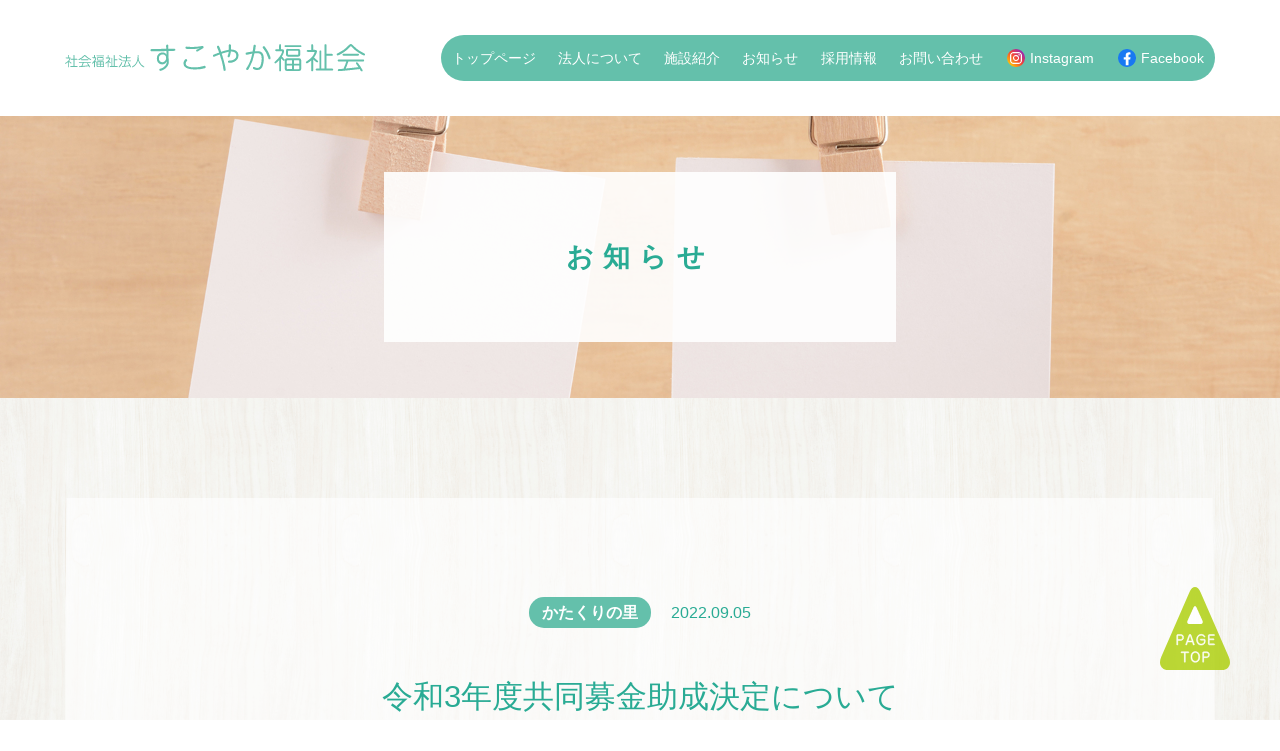

--- FILE ---
content_type: text/html; charset=UTF-8
request_url: https://www.sukoyakabk.jp/info/%E4%BB%A4%E5%92%8C3%E5%B9%B4%E5%BA%A6%E5%85%B1%E5%90%8C%E5%8B%9F%E9%87%91%E5%8A%A9%E6%88%90%E6%B1%BA%E5%AE%9A%E3%81%AB%E3%81%A4%E3%81%84%E3%81%A6/
body_size: 30618
content:
<!DOCTYPE html>
<html lang="ja"
	prefix="og: https://ogp.me/ns#" >
<head>
<meta charset="UTF-8" />
<meta http-equiv="X-UA-Compatible" content="IE=edge">
<meta name="viewport" content="width=device-width, initial-scale=1.0">
<link rel="icon" href="https://www.sukoyakabk.jp/wp-content/themes/sukoyaka-fukushikai-2021/favicon.ico">
<link rel="preconnect" href="https://fonts.googleapis.com">
<link rel="preconnect" href="https://fonts.gstatic.com" crossorigin>
<link href="https://fonts.googleapis.com/css2?family=Noto+Sans+JP:wght@400;700&family=Roboto:wght@400;700&display=swap" rel="stylesheet">
<link rel="stylesheet" href="https://unpkg.com/swiper@7/swiper-bundle.min.css"/>
<meta name="keywords" content="社会福祉事業,障害者支援施設,軽費老人ホーム,障害福祉サービス,特別養護老人ホーム,すこやか福祉会,新潟市西蒲区,岩室" />

<link rel="preconnect" href="https://fonts.googleapis.com">
<link rel="preconnect" href="https://fonts.gstatic.com" crossorigin>
<link href="https://fonts.googleapis.com/css2?family=M+PLUS+1p:wght@300&display=swap" rel="stylesheet">
<title>令和3年度共同募金助成決定について | 社会福祉法人 すこやか福祉会</title>

		<!-- All in One SEO 4.1.6.2 -->
		<meta name="description" content=" 新潟県遊技業協同組合様のご協力と、新潟県共同募金会様による「令和3年度共同募金助成」により、令和4年6月30 […]" />
		<meta name="robots" content="max-image-preview:large" />
		<link rel="canonical" href="https://www.sukoyakabk.jp/info/%e4%bb%a4%e5%92%8c3%e5%b9%b4%e5%ba%a6%e5%85%b1%e5%90%8c%e5%8b%9f%e9%87%91%e5%8a%a9%e6%88%90%e6%b1%ba%e5%ae%9a%e3%81%ab%e3%81%a4%e3%81%84%e3%81%a6/" />
		<meta property="og:locale" content="ja_JP" />
		<meta property="og:site_name" content="社会福祉法人 すこやか福祉会 | 社会福祉法人すこやか福祉会は、新潟市西蒲区・岩室地区で地域の温かな人たちとのふれあいを大切に、ゆとりある福祉サービスを提供しています。" />
		<meta property="og:type" content="article" />
		<meta property="og:title" content="令和3年度共同募金助成決定について | 社会福祉法人 すこやか福祉会" />
		<meta property="og:description" content=" 新潟県遊技業協同組合様のご協力と、新潟県共同募金会様による「令和3年度共同募金助成」により、令和4年6月30 […]" />
		<meta property="og:url" content="https://www.sukoyakabk.jp/info/%e4%bb%a4%e5%92%8c3%e5%b9%b4%e5%ba%a6%e5%85%b1%e5%90%8c%e5%8b%9f%e9%87%91%e5%8a%a9%e6%88%90%e6%b1%ba%e5%ae%9a%e3%81%ab%e3%81%a4%e3%81%84%e3%81%a6/" />
		<meta property="article:published_time" content="2022-09-05T06:24:01+00:00" />
		<meta property="article:modified_time" content="2022-09-08T02:57:00+00:00" />
		<meta name="twitter:card" content="summary" />
		<meta name="twitter:title" content="令和3年度共同募金助成決定について | 社会福祉法人 すこやか福祉会" />
		<meta name="twitter:description" content=" 新潟県遊技業協同組合様のご協力と、新潟県共同募金会様による「令和3年度共同募金助成」により、令和4年6月30 […]" />
		<script type="application/ld+json" class="aioseo-schema">
			{"@context":"https:\/\/schema.org","@graph":[{"@type":"WebSite","@id":"https:\/\/www.sukoyakabk.jp\/#website","url":"https:\/\/www.sukoyakabk.jp\/","name":"\u793e\u4f1a\u798f\u7949\u6cd5\u4eba \u3059\u3053\u3084\u304b\u798f\u7949\u4f1a","description":"\u793e\u4f1a\u798f\u7949\u6cd5\u4eba\u3059\u3053\u3084\u304b\u798f\u7949\u4f1a\u306f\u3001\u65b0\u6f5f\u5e02\u897f\u84b2\u533a\u30fb\u5ca9\u5ba4\u5730\u533a\u3067\u5730\u57df\u306e\u6e29\u304b\u306a\u4eba\u305f\u3061\u3068\u306e\u3075\u308c\u3042\u3044\u3092\u5927\u5207\u306b\u3001\u3086\u3068\u308a\u3042\u308b\u798f\u7949\u30b5\u30fc\u30d3\u30b9\u3092\u63d0\u4f9b\u3057\u3066\u3044\u307e\u3059\u3002","inLanguage":"ja","publisher":{"@id":"https:\/\/www.sukoyakabk.jp\/#organization"}},{"@type":"Organization","@id":"https:\/\/www.sukoyakabk.jp\/#organization","name":"\u3059\u3053\u3084\u304b\u798f\u7949\u4f1a","url":"https:\/\/www.sukoyakabk.jp\/"},{"@type":"BreadcrumbList","@id":"https:\/\/www.sukoyakabk.jp\/info\/%e4%bb%a4%e5%92%8c3%e5%b9%b4%e5%ba%a6%e5%85%b1%e5%90%8c%e5%8b%9f%e9%87%91%e5%8a%a9%e6%88%90%e6%b1%ba%e5%ae%9a%e3%81%ab%e3%81%a4%e3%81%84%e3%81%a6\/#breadcrumblist","itemListElement":[{"@type":"ListItem","@id":"https:\/\/www.sukoyakabk.jp\/#listItem","position":1,"item":{"@type":"WebPage","@id":"https:\/\/www.sukoyakabk.jp\/","name":"\u30db\u30fc\u30e0","description":"\u793e\u4f1a\u798f\u7949\u6cd5\u4eba\u3059\u3053\u3084\u304b\u798f\u7949\u4f1a\u306f\u3001\u65b0\u6f5f\u5e02\u897f\u84b2\u533a\u30fb\u5ca9\u5ba4\u5730\u533a\u3067\u5730\u57df\u306e\u6e29\u304b\u306a\u4eba\u305f\u3061\u3068\u306e\u3075\u308c\u3042\u3044\u3092\u5927\u5207\u306b\u3001\u3086\u3068\u308a\u3042\u308b\u798f\u7949\u30b5\u30fc\u30d3\u30b9\u3092\u63d0\u4f9b\u3057\u3066\u3044\u307e\u3059\u3002","url":"https:\/\/www.sukoyakabk.jp\/"},"nextItem":"https:\/\/www.sukoyakabk.jp\/info\/%e4%bb%a4%e5%92%8c3%e5%b9%b4%e5%ba%a6%e5%85%b1%e5%90%8c%e5%8b%9f%e9%87%91%e5%8a%a9%e6%88%90%e6%b1%ba%e5%ae%9a%e3%81%ab%e3%81%a4%e3%81%84%e3%81%a6\/#listItem"},{"@type":"ListItem","@id":"https:\/\/www.sukoyakabk.jp\/info\/%e4%bb%a4%e5%92%8c3%e5%b9%b4%e5%ba%a6%e5%85%b1%e5%90%8c%e5%8b%9f%e9%87%91%e5%8a%a9%e6%88%90%e6%b1%ba%e5%ae%9a%e3%81%ab%e3%81%a4%e3%81%84%e3%81%a6\/#listItem","position":2,"item":{"@type":"WebPage","@id":"https:\/\/www.sukoyakabk.jp\/info\/%e4%bb%a4%e5%92%8c3%e5%b9%b4%e5%ba%a6%e5%85%b1%e5%90%8c%e5%8b%9f%e9%87%91%e5%8a%a9%e6%88%90%e6%b1%ba%e5%ae%9a%e3%81%ab%e3%81%a4%e3%81%84%e3%81%a6\/","name":"\u4ee4\u548c3\u5e74\u5ea6\u5171\u540c\u52df\u91d1\u52a9\u6210\u6c7a\u5b9a\u306b\u3064\u3044\u3066","description":"\u65b0\u6f5f\u770c\u904a\u6280\u696d\u5354\u540c\u7d44\u5408\u69d8\u306e\u3054\u5354\u529b\u3068\u3001\u65b0\u6f5f\u770c\u5171\u540c\u52df\u91d1\u4f1a\u69d8\u306b\u3088\u308b\u300c\u4ee4\u548c3\u5e74\u5ea6\u5171\u540c\u52df\u91d1\u52a9\u6210\u300d\u306b\u3088\u308a\u3001\u4ee4\u548c4\u5e746\u670830 [\u2026]","url":"https:\/\/www.sukoyakabk.jp\/info\/%e4%bb%a4%e5%92%8c3%e5%b9%b4%e5%ba%a6%e5%85%b1%e5%90%8c%e5%8b%9f%e9%87%91%e5%8a%a9%e6%88%90%e6%b1%ba%e5%ae%9a%e3%81%ab%e3%81%a4%e3%81%84%e3%81%a6\/"},"previousItem":"https:\/\/www.sukoyakabk.jp\/#listItem"}]},{"@type":"Person","@id":"https:\/\/www.sukoyakabk.jp\/author\/sukoyaka\/#author","url":"https:\/\/www.sukoyakabk.jp\/author\/sukoyaka\/","name":"sukoyaka","image":{"@type":"ImageObject","@id":"https:\/\/www.sukoyakabk.jp\/info\/%e4%bb%a4%e5%92%8c3%e5%b9%b4%e5%ba%a6%e5%85%b1%e5%90%8c%e5%8b%9f%e9%87%91%e5%8a%a9%e6%88%90%e6%b1%ba%e5%ae%9a%e3%81%ab%e3%81%a4%e3%81%84%e3%81%a6\/#authorImage","url":"https:\/\/secure.gravatar.com\/avatar\/ec8648218def75026da4c7911c849dd6f63a00f042224f05ab88d3a13ffb1036?s=96&d=mm&r=g","width":96,"height":96,"caption":"sukoyaka"}},{"@type":"WebPage","@id":"https:\/\/www.sukoyakabk.jp\/info\/%e4%bb%a4%e5%92%8c3%e5%b9%b4%e5%ba%a6%e5%85%b1%e5%90%8c%e5%8b%9f%e9%87%91%e5%8a%a9%e6%88%90%e6%b1%ba%e5%ae%9a%e3%81%ab%e3%81%a4%e3%81%84%e3%81%a6\/#webpage","url":"https:\/\/www.sukoyakabk.jp\/info\/%e4%bb%a4%e5%92%8c3%e5%b9%b4%e5%ba%a6%e5%85%b1%e5%90%8c%e5%8b%9f%e9%87%91%e5%8a%a9%e6%88%90%e6%b1%ba%e5%ae%9a%e3%81%ab%e3%81%a4%e3%81%84%e3%81%a6\/","name":"\u4ee4\u548c3\u5e74\u5ea6\u5171\u540c\u52df\u91d1\u52a9\u6210\u6c7a\u5b9a\u306b\u3064\u3044\u3066 | \u793e\u4f1a\u798f\u7949\u6cd5\u4eba \u3059\u3053\u3084\u304b\u798f\u7949\u4f1a","description":"\u65b0\u6f5f\u770c\u904a\u6280\u696d\u5354\u540c\u7d44\u5408\u69d8\u306e\u3054\u5354\u529b\u3068\u3001\u65b0\u6f5f\u770c\u5171\u540c\u52df\u91d1\u4f1a\u69d8\u306b\u3088\u308b\u300c\u4ee4\u548c3\u5e74\u5ea6\u5171\u540c\u52df\u91d1\u52a9\u6210\u300d\u306b\u3088\u308a\u3001\u4ee4\u548c4\u5e746\u670830 [\u2026]","inLanguage":"ja","isPartOf":{"@id":"https:\/\/www.sukoyakabk.jp\/#website"},"breadcrumb":{"@id":"https:\/\/www.sukoyakabk.jp\/info\/%e4%bb%a4%e5%92%8c3%e5%b9%b4%e5%ba%a6%e5%85%b1%e5%90%8c%e5%8b%9f%e9%87%91%e5%8a%a9%e6%88%90%e6%b1%ba%e5%ae%9a%e3%81%ab%e3%81%a4%e3%81%84%e3%81%a6\/#breadcrumblist"},"author":"https:\/\/www.sukoyakabk.jp\/author\/sukoyaka\/#author","creator":"https:\/\/www.sukoyakabk.jp\/author\/sukoyaka\/#author","datePublished":"2022-09-05T06:24:01+00:00","dateModified":"2022-09-08T02:57:00+00:00"}]}
		</script>
		<!-- All in One SEO -->

<link rel="alternate" title="oEmbed (JSON)" type="application/json+oembed" href="https://www.sukoyakabk.jp/wp-json/oembed/1.0/embed?url=https%3A%2F%2Fwww.sukoyakabk.jp%2Finfo%2F%25e4%25bb%25a4%25e5%2592%258c3%25e5%25b9%25b4%25e5%25ba%25a6%25e5%2585%25b1%25e5%2590%258c%25e5%258b%259f%25e9%2587%2591%25e5%258a%25a9%25e6%2588%2590%25e6%25b1%25ba%25e5%25ae%259a%25e3%2581%25ab%25e3%2581%25a4%25e3%2581%2584%25e3%2581%25a6%2F" />
<link rel="alternate" title="oEmbed (XML)" type="text/xml+oembed" href="https://www.sukoyakabk.jp/wp-json/oembed/1.0/embed?url=https%3A%2F%2Fwww.sukoyakabk.jp%2Finfo%2F%25e4%25bb%25a4%25e5%2592%258c3%25e5%25b9%25b4%25e5%25ba%25a6%25e5%2585%25b1%25e5%2590%258c%25e5%258b%259f%25e9%2587%2591%25e5%258a%25a9%25e6%2588%2590%25e6%25b1%25ba%25e5%25ae%259a%25e3%2581%25ab%25e3%2581%25a4%25e3%2581%2584%25e3%2581%25a6%2F&#038;format=xml" />
<style id='wp-img-auto-sizes-contain-inline-css' type='text/css'>
img:is([sizes=auto i],[sizes^="auto," i]){contain-intrinsic-size:3000px 1500px}
/*# sourceURL=wp-img-auto-sizes-contain-inline-css */
</style>
<style id='classic-theme-styles-inline-css' type='text/css'>
/*! This file is auto-generated */
.wp-block-button__link{color:#fff;background-color:#32373c;border-radius:9999px;box-shadow:none;text-decoration:none;padding:calc(.667em + 2px) calc(1.333em + 2px);font-size:1.125em}.wp-block-file__button{background:#32373c;color:#fff;text-decoration:none}
/*# sourceURL=/wp-includes/css/classic-themes.min.css */
</style>
<link rel='stylesheet' id='main-css' href='https://www.sukoyakabk.jp/wp-content/themes/sukoyaka-fukushikai-2021/assets/css/style.css?ver=6.9' type='text/css' media='all' />
<link rel='stylesheet' id='wp-block-image-css' href='https://www.sukoyakabk.jp/wp-includes/blocks/image/style.min.css?ver=6.9' type='text/css' media='all' />
<link rel='stylesheet' id='wp-block-image-theme-css' href='https://www.sukoyakabk.jp/wp-includes/blocks/image/theme.min.css?ver=6.9' type='text/css' media='all' />
<link rel='stylesheet' id='wp-block-gallery-css' href='https://www.sukoyakabk.jp/wp-includes/blocks/gallery/style.min.css?ver=6.9' type='text/css' media='all' />
<link rel='stylesheet' id='wp-block-gallery-theme-css' href='https://www.sukoyakabk.jp/wp-includes/blocks/gallery/theme.min.css?ver=6.9' type='text/css' media='all' />
<link rel='stylesheet' id='wp-block-paragraph-css' href='https://www.sukoyakabk.jp/wp-includes/blocks/paragraph/style.min.css?ver=6.9' type='text/css' media='all' />
<script type="text/javascript" src="https://www.sukoyakabk.jp/wp-content/themes/sukoyaka-fukushikai-2021/assets/js/jquery.min.js?ver=6.9" id="jquery-js"></script>
<link rel="https://api.w.org/" href="https://www.sukoyakabk.jp/wp-json/" /><link rel="alternate" title="JSON" type="application/json" href="https://www.sukoyakabk.jp/wp-json/wp/v2/info/976" /><link rel="EditURI" type="application/rsd+xml" title="RSD" href="https://www.sukoyakabk.jp/xmlrpc.php?rsd" />
<link rel='shortlink' href='https://www.sukoyakabk.jp/?p=976' />

<!-- Global site tag (gtag.js) - Google Analytics --> 
<script async src="https://www.googletagmanager.com/gtag/js?id=G-9E926LYSYQ"></script> 
<script>
  window.dataLayer = window.dataLayer || [];
  function gtag(){dataLayer.push(arguments);}
  gtag('js', new Date());

  gtag('config', 'G-9E926LYSYQ');
</script>
<style id='global-styles-inline-css' type='text/css'>
:root{--wp--preset--aspect-ratio--square: 1;--wp--preset--aspect-ratio--4-3: 4/3;--wp--preset--aspect-ratio--3-4: 3/4;--wp--preset--aspect-ratio--3-2: 3/2;--wp--preset--aspect-ratio--2-3: 2/3;--wp--preset--aspect-ratio--16-9: 16/9;--wp--preset--aspect-ratio--9-16: 9/16;--wp--preset--color--black: #000000;--wp--preset--color--cyan-bluish-gray: #abb8c3;--wp--preset--color--white: #ffffff;--wp--preset--color--pale-pink: #f78da7;--wp--preset--color--vivid-red: #cf2e2e;--wp--preset--color--luminous-vivid-orange: #ff6900;--wp--preset--color--luminous-vivid-amber: #fcb900;--wp--preset--color--light-green-cyan: #7bdcb5;--wp--preset--color--vivid-green-cyan: #00d084;--wp--preset--color--pale-cyan-blue: #8ed1fc;--wp--preset--color--vivid-cyan-blue: #0693e3;--wp--preset--color--vivid-purple: #9b51e0;--wp--preset--gradient--vivid-cyan-blue-to-vivid-purple: linear-gradient(135deg,rgb(6,147,227) 0%,rgb(155,81,224) 100%);--wp--preset--gradient--light-green-cyan-to-vivid-green-cyan: linear-gradient(135deg,rgb(122,220,180) 0%,rgb(0,208,130) 100%);--wp--preset--gradient--luminous-vivid-amber-to-luminous-vivid-orange: linear-gradient(135deg,rgb(252,185,0) 0%,rgb(255,105,0) 100%);--wp--preset--gradient--luminous-vivid-orange-to-vivid-red: linear-gradient(135deg,rgb(255,105,0) 0%,rgb(207,46,46) 100%);--wp--preset--gradient--very-light-gray-to-cyan-bluish-gray: linear-gradient(135deg,rgb(238,238,238) 0%,rgb(169,184,195) 100%);--wp--preset--gradient--cool-to-warm-spectrum: linear-gradient(135deg,rgb(74,234,220) 0%,rgb(151,120,209) 20%,rgb(207,42,186) 40%,rgb(238,44,130) 60%,rgb(251,105,98) 80%,rgb(254,248,76) 100%);--wp--preset--gradient--blush-light-purple: linear-gradient(135deg,rgb(255,206,236) 0%,rgb(152,150,240) 100%);--wp--preset--gradient--blush-bordeaux: linear-gradient(135deg,rgb(254,205,165) 0%,rgb(254,45,45) 50%,rgb(107,0,62) 100%);--wp--preset--gradient--luminous-dusk: linear-gradient(135deg,rgb(255,203,112) 0%,rgb(199,81,192) 50%,rgb(65,88,208) 100%);--wp--preset--gradient--pale-ocean: linear-gradient(135deg,rgb(255,245,203) 0%,rgb(182,227,212) 50%,rgb(51,167,181) 100%);--wp--preset--gradient--electric-grass: linear-gradient(135deg,rgb(202,248,128) 0%,rgb(113,206,126) 100%);--wp--preset--gradient--midnight: linear-gradient(135deg,rgb(2,3,129) 0%,rgb(40,116,252) 100%);--wp--preset--font-size--small: 13px;--wp--preset--font-size--medium: 20px;--wp--preset--font-size--large: 36px;--wp--preset--font-size--x-large: 42px;--wp--preset--spacing--20: 0.44rem;--wp--preset--spacing--30: 0.67rem;--wp--preset--spacing--40: 1rem;--wp--preset--spacing--50: 1.5rem;--wp--preset--spacing--60: 2.25rem;--wp--preset--spacing--70: 3.38rem;--wp--preset--spacing--80: 5.06rem;--wp--preset--shadow--natural: 6px 6px 9px rgba(0, 0, 0, 0.2);--wp--preset--shadow--deep: 12px 12px 50px rgba(0, 0, 0, 0.4);--wp--preset--shadow--sharp: 6px 6px 0px rgba(0, 0, 0, 0.2);--wp--preset--shadow--outlined: 6px 6px 0px -3px rgb(255, 255, 255), 6px 6px rgb(0, 0, 0);--wp--preset--shadow--crisp: 6px 6px 0px rgb(0, 0, 0);}:where(.is-layout-flex){gap: 0.5em;}:where(.is-layout-grid){gap: 0.5em;}body .is-layout-flex{display: flex;}.is-layout-flex{flex-wrap: wrap;align-items: center;}.is-layout-flex > :is(*, div){margin: 0;}body .is-layout-grid{display: grid;}.is-layout-grid > :is(*, div){margin: 0;}:where(.wp-block-columns.is-layout-flex){gap: 2em;}:where(.wp-block-columns.is-layout-grid){gap: 2em;}:where(.wp-block-post-template.is-layout-flex){gap: 1.25em;}:where(.wp-block-post-template.is-layout-grid){gap: 1.25em;}.has-black-color{color: var(--wp--preset--color--black) !important;}.has-cyan-bluish-gray-color{color: var(--wp--preset--color--cyan-bluish-gray) !important;}.has-white-color{color: var(--wp--preset--color--white) !important;}.has-pale-pink-color{color: var(--wp--preset--color--pale-pink) !important;}.has-vivid-red-color{color: var(--wp--preset--color--vivid-red) !important;}.has-luminous-vivid-orange-color{color: var(--wp--preset--color--luminous-vivid-orange) !important;}.has-luminous-vivid-amber-color{color: var(--wp--preset--color--luminous-vivid-amber) !important;}.has-light-green-cyan-color{color: var(--wp--preset--color--light-green-cyan) !important;}.has-vivid-green-cyan-color{color: var(--wp--preset--color--vivid-green-cyan) !important;}.has-pale-cyan-blue-color{color: var(--wp--preset--color--pale-cyan-blue) !important;}.has-vivid-cyan-blue-color{color: var(--wp--preset--color--vivid-cyan-blue) !important;}.has-vivid-purple-color{color: var(--wp--preset--color--vivid-purple) !important;}.has-black-background-color{background-color: var(--wp--preset--color--black) !important;}.has-cyan-bluish-gray-background-color{background-color: var(--wp--preset--color--cyan-bluish-gray) !important;}.has-white-background-color{background-color: var(--wp--preset--color--white) !important;}.has-pale-pink-background-color{background-color: var(--wp--preset--color--pale-pink) !important;}.has-vivid-red-background-color{background-color: var(--wp--preset--color--vivid-red) !important;}.has-luminous-vivid-orange-background-color{background-color: var(--wp--preset--color--luminous-vivid-orange) !important;}.has-luminous-vivid-amber-background-color{background-color: var(--wp--preset--color--luminous-vivid-amber) !important;}.has-light-green-cyan-background-color{background-color: var(--wp--preset--color--light-green-cyan) !important;}.has-vivid-green-cyan-background-color{background-color: var(--wp--preset--color--vivid-green-cyan) !important;}.has-pale-cyan-blue-background-color{background-color: var(--wp--preset--color--pale-cyan-blue) !important;}.has-vivid-cyan-blue-background-color{background-color: var(--wp--preset--color--vivid-cyan-blue) !important;}.has-vivid-purple-background-color{background-color: var(--wp--preset--color--vivid-purple) !important;}.has-black-border-color{border-color: var(--wp--preset--color--black) !important;}.has-cyan-bluish-gray-border-color{border-color: var(--wp--preset--color--cyan-bluish-gray) !important;}.has-white-border-color{border-color: var(--wp--preset--color--white) !important;}.has-pale-pink-border-color{border-color: var(--wp--preset--color--pale-pink) !important;}.has-vivid-red-border-color{border-color: var(--wp--preset--color--vivid-red) !important;}.has-luminous-vivid-orange-border-color{border-color: var(--wp--preset--color--luminous-vivid-orange) !important;}.has-luminous-vivid-amber-border-color{border-color: var(--wp--preset--color--luminous-vivid-amber) !important;}.has-light-green-cyan-border-color{border-color: var(--wp--preset--color--light-green-cyan) !important;}.has-vivid-green-cyan-border-color{border-color: var(--wp--preset--color--vivid-green-cyan) !important;}.has-pale-cyan-blue-border-color{border-color: var(--wp--preset--color--pale-cyan-blue) !important;}.has-vivid-cyan-blue-border-color{border-color: var(--wp--preset--color--vivid-cyan-blue) !important;}.has-vivid-purple-border-color{border-color: var(--wp--preset--color--vivid-purple) !important;}.has-vivid-cyan-blue-to-vivid-purple-gradient-background{background: var(--wp--preset--gradient--vivid-cyan-blue-to-vivid-purple) !important;}.has-light-green-cyan-to-vivid-green-cyan-gradient-background{background: var(--wp--preset--gradient--light-green-cyan-to-vivid-green-cyan) !important;}.has-luminous-vivid-amber-to-luminous-vivid-orange-gradient-background{background: var(--wp--preset--gradient--luminous-vivid-amber-to-luminous-vivid-orange) !important;}.has-luminous-vivid-orange-to-vivid-red-gradient-background{background: var(--wp--preset--gradient--luminous-vivid-orange-to-vivid-red) !important;}.has-very-light-gray-to-cyan-bluish-gray-gradient-background{background: var(--wp--preset--gradient--very-light-gray-to-cyan-bluish-gray) !important;}.has-cool-to-warm-spectrum-gradient-background{background: var(--wp--preset--gradient--cool-to-warm-spectrum) !important;}.has-blush-light-purple-gradient-background{background: var(--wp--preset--gradient--blush-light-purple) !important;}.has-blush-bordeaux-gradient-background{background: var(--wp--preset--gradient--blush-bordeaux) !important;}.has-luminous-dusk-gradient-background{background: var(--wp--preset--gradient--luminous-dusk) !important;}.has-pale-ocean-gradient-background{background: var(--wp--preset--gradient--pale-ocean) !important;}.has-electric-grass-gradient-background{background: var(--wp--preset--gradient--electric-grass) !important;}.has-midnight-gradient-background{background: var(--wp--preset--gradient--midnight) !important;}.has-small-font-size{font-size: var(--wp--preset--font-size--small) !important;}.has-medium-font-size{font-size: var(--wp--preset--font-size--medium) !important;}.has-large-font-size{font-size: var(--wp--preset--font-size--large) !important;}.has-x-large-font-size{font-size: var(--wp--preset--font-size--x-large) !important;}
/*# sourceURL=global-styles-inline-css */
</style>
<style id='core-block-supports-inline-css' type='text/css'>
.wp-block-gallery.wp-block-gallery-1{--wp--style--unstable-gallery-gap:var( --wp--style--gallery-gap-default, var( --gallery-block--gutter-size, var( --wp--style--block-gap, 0.5em ) ) );gap:var( --wp--style--gallery-gap-default, var( --gallery-block--gutter-size, var( --wp--style--block-gap, 0.5em ) ) );}
/*# sourceURL=core-block-supports-inline-css */
</style>
</head>
<body>
<header class="header">
  <div class="inner">
    <div class="left">
      <a class="logo" href="https://www.sukoyakabk.jp">
            <div class="name">
        <img src="https://www.sukoyakabk.jp/wp-content/themes/sukoyaka-fukushikai-2021/assets/img/common/logo.svg" alt="すこやか福祉会">
      </div>
            </a>
    </div>
    <div class="right" id="toggleMenu">
      <div class="toggleMenu" id="changeMenu">
        <nav>
          <ul class="mainMenu">
            <li><a href="https://www.sukoyakabk.jp/">トップページ</a></li>
            <li><a href="https://www.sukoyakabk.jp/about/">法人について</a></li>
            <li><a href="https://www.sukoyakabk.jp/facility/">施設紹介</a></li>
            <li><a href="https://www.sukoyakabk.jp/info/">お知らせ</a></li>
            <li><a href="https://www.saiyou.site/make-job/sukoyaka" target="_blank">採用情報</a></li>
            <li><a href="https://www.sukoyakabk.jp/contact/">お問い合わせ</a></li>
            <li class="header_acc_btn" id="headerAccBtn">
              <a class="icon_insta" href="javascript:void(0);"><span>Instagram</span></a>
              <div class="acc_box">
                <a class="cat_yukiwari icon_insta" href="https://www.instagram.com/yukiwarinosato/" target="_blank" rel="noopener noreferrer">ゆきわりの里 Instagram</a>
                <a class="cat_katakuri icon_insta" href="https://www.instagram.com/katakurisukoyaka/" target="_blank" rel="noopener noreferrer">かたくりの里 Instagram</a>
              </div>
            </li>
            <li class="header_acc_btn" id="headerAccBtn02">
              <a class="icon_fb" href="javascript:void(0);"><span>Facebook</span></a>
              <div class="acc_box">
                <a class="cat_yukiwari icon_fb" href="https://www.facebook.com/yukiwarinosato" target="_blank" rel="noopener noreferrer">ゆきわりの里 Facebook</a>
                <a class="cat_katakuri icon_fb" href="https://www.facebook.com/profile.php?id=100090234995721" target="_blank" rel="noopener noreferrer">かたくりの里 Facebook</a>
              </div>
            </li>
          </ul>
        </nav>
      </div>
      <!-- <div class="snsLinks">
        <ul>
          <li><a href="https://www.instagram.com/yukiwarinosato/?hl=ja" target="_blank"><img src="https://www.sukoyakabk.jp/wp-content/themes/sukoyaka-fukushikai-2021/assets/img/common/icon_insta.svg" alt="Instagram"></a></li>
          <li><a href="https://www.facebook.com/yukiwarinosato" target="_blank"><img src="https://www.sukoyakabk.jp/wp-content/themes/sukoyaka-fukushikai-2021/assets/img/common/icon_fb.svg" alt="FaceBook"></a></li>
        </ul>
      </div> -->
    </div>
  </div>
</header>
<div class="menuBtn sp" id="menuBtn">
  <a href="javascript:void(0);">
  <div>
    <span class="top"></span> <span class="middle"></span> <span class="bottom"></span>
  </div>
  </a>
</div>
<main class="main">

  <div class="subMv">
    <img src="https://www.sukoyakabk.jp/wp-content/themes/sukoyaka-fukushikai-2021/assets/img/archive/archive_sub_mv_bg.jpg" alt="">
    <div>お知らせ</div>
  </div>

  <div class="singleWrap">
    <div class="inner">
                      <div class="inner short">
        <div class="entryHead">
                    <span class="cat katakuri">かたくりの里</span>
                    <span>2022.09.05</span>
          <h1>令和3年度共同募金助成決定について</h1>
        </div>
        <div class="entryContents">
          <!-- wp:gallery {"linkTo":"none"} -->
<figure class="wp-block-gallery has-nested-images columns-default is-cropped"><!-- wp:image {"id":973,"sizeSlug":"large","linkDestination":"none"} -->
<figure class="wp-block-image size-large"><img src="https://www.sukoyakabk.jp/wp-content/uploads/2022/09/IMG_4254-1024x768.jpg" alt="" class="wp-image-973"/></figure>
<!-- /wp:image -->

<!-- wp:image {"id":979,"sizeSlug":"large","linkDestination":"none"} -->
<figure class="wp-block-image size-large"><img src="https://www.sukoyakabk.jp/wp-content/uploads/2022/09/IMG_4310-scaled.jpg" alt="" class="wp-image-979"/></figure>
<!-- /wp:image --></figure>
<!-- /wp:gallery -->

<!-- wp:paragraph -->
<p></p>
<!-- /wp:paragraph -->

<!-- wp:paragraph -->
<p>　新潟県遊技業協同組合様のご協力と、新潟県共同募金会様による「令和3年度共同募金助成」により、令和4年6月30日に新しい福祉車両としてトヨタ「ハイエース」が納車されました。</p>
<!-- /wp:paragraph -->

<!-- wp:paragraph -->
<p>　安心かつ安全な運転でご利用者の皆様の送迎・外出に利用させて頂きます。ありがとうございました。</p>
<!-- /wp:paragraph -->        </div>
      </div>

              <div class="moreBtn">
          <a href="https://www.sukoyakabk.jp/info/">一覧に戻る</a>
        </div>
          </div>
  </div>







</main>

<div id="to-top" onclick="toTop()">
  <img src="https://www.sukoyakabk.jp/wp-content/themes/sukoyaka-fukushikai-2021/assets/img/common/page_top.svg" />
</div>
<footer class="footer">
  <div class="footerTop">
    <div class="inner">
      <a class="logo" href="https://www.sukoyakabk.jp">
      <img src="https://www.sukoyakabk.jp/wp-content/themes/sukoyaka-fukushikai-2021/assets/img/common/logo.svg" alt="すこやか福祉会">
      </a>
      <address>
      〒953-0103 新潟市西蒲区橋本1003-1　<br class="sp">TEL : 0256-82-1822　FAX : 0256-82-1833
      </address>
    </div>
  </div>
  <div class="footerMiddle">
    <div class="inner">
      <ul class="parentLink">
        <li><a href="https://www.sukoyakabk.jp/">トップページ</a></li>
      </ul>
      <ul class="parentLink">
        <li> <a href="https://www.sukoyakabk.jp/about/">法人について</span>
          <ul>
            <li><a href="https://www.sukoyakabk.jp/about/vision/">ビジョン実現に向けて</a></li>
          </ul>
        </li>
      </ul>
      <ul class="parentLink">
        <li> <a href="https://www.sukoyakabk.jp/facility/">施設紹介</a>
          <ul>
            <li><a href="https://www.sukoyakabk.jp/facility/katakurinosato/">障害者支援施設　かたくりの里</a></li>
            <li><a href="https://www.sukoyakabk.jp/facility/carehouse-dairo/">軽費老人ホーム　ケアハウスだいろ</a></li>
            <li><a href="https://www.sukoyakabk.jp/facility/yukiwarinosato/">特別養護老人ホーム　ゆきわりの里</a></li>
            <li><a href="https://www.sukoyakabk.jp/facility/sukoyaka/">地域連携相談室　すこやか</a></li>
          </ul>
        </li>
      </ul>
      <ul class="parentLink">
        <li><a href="https://www.sukoyakabk.jp/info/">お知らせ</a></li>
        <li><a href="https://www.saiyou.site/make-job/sukoyaka" target="_blank">採用情報</a></li>
        <li><a href="/contact/">お問い合わせ</a></li>
        <li>SNS
          <div class="sub">
            <div class="sub_box">
              <a class="cat_yukiwari icon_insta" href="https://www.instagram.com/yukiwarinosato/" target="_blank" rel="noopener noreferrer">ゆきわりの里 Instagram</a>
              <span> / </span>
              <a class="cat_yukiwari icon_fb" href="https://www.facebook.com/yukiwarinosato" target="_blank" rel="noopener noreferrer">ゆきわりの里 Facebook</a>
            </div>
            <div class="sub_box">
              <a class="cat_katakuri icon_insta" href="https://www.instagram.com/katakurisukoyaka/" target="_blank" rel="noopener noreferrer">かたくりの里 Instagram</a>
              <span> / </span>
              <a class="cat_katakuri icon_fb" href="https://www.facebook.com/people/%E9%9A%9C%E5%AE%B3%E8%80%85%E6%94%AF%E6%8F%B4%E6%96%BD%E8%A8%AD-%E3%81%8B%E3%81%9F%E3%81%8F%E3%82%8A%E3%81%AE%E9%87%8C/100090234995721/" target="_blank" rel="noopener noreferrer">かたくりの里 Facebook</a>
            </div>
          </div>
        </li>
      </ul>
    </div>
  </div>
  <div class="footerBottom">
    <div class="inner">
      <small>©社会福祉法人すこやか福祉会 All Rights Reserved.</small>
      <ul>
        <li><a href="https://www.sukoyakabk.jp/privacy/">プライバシーポリシー ＞</a></li>
        <li><a href="https://www.sukoyakabk.jp/contact/"><span>
          <img src="https://www.sukoyakabk.jp/wp-content/themes/sukoyaka-fukushikai-2021/assets/img/common/icon_mail.svg" alt="">
          </span>お問い合わせ ＞</a></li>
      </ul>
    </div>
  </div>
</footer>
<script src="https://unpkg.com/swiper@7/swiper-bundle.min.js"></script>
<script type="speculationrules">
{"prefetch":[{"source":"document","where":{"and":[{"href_matches":"/*"},{"not":{"href_matches":["/wp-*.php","/wp-admin/*","/wp-content/uploads/*","/wp-content/*","/wp-content/plugins/*","/wp-content/themes/sukoyaka-fukushikai-2021/*","/*\\?(.+)"]}},{"not":{"selector_matches":"a[rel~=\"nofollow\"]"}},{"not":{"selector_matches":".no-prefetch, .no-prefetch a"}}]},"eagerness":"conservative"}]}
</script>
<script type="text/javascript" src="https://www.sukoyakabk.jp/wp-content/themes/sukoyaka-fukushikai-2021/assets/js/ofi.min.js?ver=6.9" id="ofi-js"></script>
<script type="text/javascript" src="https://www.sukoyakabk.jp/wp-content/themes/sukoyaka-fukushikai-2021/assets/js/script.js?ver=6.9" id="original_script-js"></script>
</body></html>

--- FILE ---
content_type: text/css
request_url: https://www.sukoyakabk.jp/wp-content/themes/sukoyaka-fukushikai-2021/assets/css/style.css?ver=6.9
body_size: 75480
content:
@charset "UTF-8";
/*!
 * Bootstrap Reboot v4.6.1 (https://getbootstrap.com/)
 * Copyright 2011-2021 The Bootstrap Authors
 * Copyright 2011-2021 Twitter, Inc.
 * Licensed under MIT (https://github.com/twbs/bootstrap/blob/main/LICENSE)
 * Forked from Normalize.css, licensed MIT (https://github.com/necolas/normalize.css/blob/master/LICENSE.md)
 */
*,
*::before,
*::after {
  box-sizing: border-box;
}

html {
  font-family: sans-serif;
  line-height: 1.15;
  -webkit-text-size-adjust: 100%;
  -webkit-tap-highlight-color: rgba(0, 0, 0, 0);
}

article, aside, figcaption, figure, footer, header, hgroup, main, nav, section {
  display: block;
}

body {
  margin: 0;
  font-family: -apple-system, BlinkMacSystemFont, "Segoe UI", Roboto, "Helvetica Neue", Arial, "Noto Sans", "Liberation Sans", sans-serif, "Apple Color Emoji", "Segoe UI Emoji", "Segoe UI Symbol", "Noto Color Emoji";
  font-size: 1rem;
  font-weight: 400;
  line-height: 1.5;
  color: #212529;
  text-align: left;
  background-color: #fff;
}

[tabindex="-1"]:focus:not(:focus-visible) {
  outline: 0 !important;
}

hr {
  box-sizing: content-box;
  height: 0;
  overflow: visible;
}

h1, h2, h3, h4, h5, h6 {
  margin-top: 0;
  margin-bottom: 0.5rem;
}

p {
  margin-top: 0;
  margin-bottom: 1rem;
}

abbr[title],
abbr[data-original-title] {
  text-decoration: underline;
  -webkit-text-decoration: underline dotted;
  text-decoration: underline dotted;
  cursor: help;
  border-bottom: 0;
  -webkit-text-decoration-skip-ink: none;
  text-decoration-skip-ink: none;
}

address {
  margin-bottom: 1rem;
  font-style: normal;
  line-height: inherit;
}

ol,
ul,
dl {
  margin-top: 0;
  margin-bottom: 1rem;
}

ol ol,
ul ul,
ol ul,
ul ol {
  margin-bottom: 0;
}

dt {
  font-weight: 700;
}

dd {
  margin-bottom: 0.5rem;
  margin-left: 0;
}

blockquote {
  margin: 0 0 1rem;
}

b,
strong {
  font-weight: bolder;
}

small {
  font-size: 80%;
}

sub,
sup {
  position: relative;
  font-size: 75%;
  line-height: 0;
  vertical-align: baseline;
}

sub {
  bottom: -0.25em;
}

sup {
  top: -0.5em;
}

a {
  color: #007bff;
  text-decoration: none;
  background-color: transparent;
}

a:hover {
  color: #0056b3;
  text-decoration: underline;
}

a:not([href]):not([class]) {
  color: inherit;
  text-decoration: none;
}

a:not([href]):not([class]):hover {
  color: inherit;
  text-decoration: none;
}

pre,
code,
kbd,
samp {
  font-family: SFMono-Regular, Menlo, Monaco, Consolas, "Liberation Mono", "Courier New", monospace;
  font-size: 1em;
}

pre {
  margin-top: 0;
  margin-bottom: 1rem;
  overflow: auto;
  -ms-overflow-style: scrollbar;
}

figure {
  margin: 0 0 1rem;
}

img {
  vertical-align: middle;
  border-style: none;
}

svg {
  overflow: hidden;
  vertical-align: middle;
}

table {
  border-collapse: collapse;
}

caption {
  padding-top: 0.75rem;
  padding-bottom: 0.75rem;
  color: #6c757d;
  text-align: left;
  caption-side: bottom;
}

th {
  text-align: inherit;
  text-align: -webkit-match-parent;
}

label {
  display: inline-block;
  margin-bottom: 0.5rem;
}

button {
  border-radius: 0;
}

button:focus:not(:focus-visible) {
  outline: 0;
}

input,
button,
select,
optgroup,
textarea {
  margin: 0;
  font-family: inherit;
  font-size: inherit;
  line-height: inherit;
}

button,
input {
  overflow: visible;
}

button,
select {
  text-transform: none;
}

[role=button] {
  cursor: pointer;
}

select {
  word-wrap: normal;
}

button,
[type=button],
[type=reset],
[type=submit] {
  -webkit-appearance: button;
}

button:not(:disabled),
[type=button]:not(:disabled),
[type=reset]:not(:disabled),
[type=submit]:not(:disabled) {
  cursor: pointer;
}

button::-moz-focus-inner,
[type=button]::-moz-focus-inner,
[type=reset]::-moz-focus-inner,
[type=submit]::-moz-focus-inner {
  padding: 0;
  border-style: none;
}

input[type=radio],
input[type=checkbox] {
  box-sizing: border-box;
  padding: 0;
}

textarea {
  overflow: auto;
  resize: vertical;
}

fieldset {
  min-width: 0;
  padding: 0;
  margin: 0;
  border: 0;
}

legend {
  display: block;
  width: 100%;
  max-width: 100%;
  padding: 0;
  margin-bottom: 0.5rem;
  font-size: 1.5rem;
  line-height: inherit;
  color: inherit;
  white-space: normal;
}

progress {
  vertical-align: baseline;
}

[type=number]::-webkit-inner-spin-button,
[type=number]::-webkit-outer-spin-button {
  height: auto;
}

[type=search] {
  outline-offset: -2px;
  -webkit-appearance: none;
}

[type=search]::-webkit-search-decoration {
  -webkit-appearance: none;
}

::-webkit-file-upload-button {
  font: inherit;
  -webkit-appearance: button;
}

output {
  display: inline-block;
}

summary {
  display: list-item;
  cursor: pointer;
}

template {
  display: none;
}

[hidden] {
  display: none !important;
}


@media (max-width: 768px) {
  .pc {
    display: none !important;
  }
}

.sp {
  display: none !important;
}
@media (max-width: 768px) {
  .sp {
    display: block !important;
  }
}

.sp-flex {
  display: none !important;
}
@media (max-width: 768px) {
  .sp-flex {
    display: flex !important;
  }
}

.sp-inline {
  display: none !important;
}
@media (max-width: 768px) {
  .sp-inline {
    display: inline !important;
  }
}

.sp-inlineblock {
  display: none !important;
}
@media (max-width: 768px) {
  .sp-inlineblock {
    display: inline-block !important;
  }
}

html {
  height: 100%;
  font-size: 62.5%;
}

html,
body {
  font-family: "ヒラギノ角ゴ ProN W3", "Hiragino Kaku Gothic ProN", "BIZ UD Gothic", sans-serif;
  font-weight: 500;
  min-width: 1240px;
  overflow-x: auto;
  font-feature-settings: "palt" 1;
  color: #333;
}
@media (max-width: 768px) {
  html,
  body {
    min-width: 0;
  }
}

body {
  font-size: 16px;
  font-size: 1.6rem;
  background-image: url(../img/common/bg_body.jpg);
  background-size: contain;
  line-height: 1.875;
}

h1,
h2,
h3,
h4,
h5 {
  font-weight: normal;
}

h2 {
  margin-bottom: 90px !important;
}

h2.mb20 {
  margin-bottom: 30px !important;
}

h2.mt130 {
  margin-top: 130px !important;
}
@media (max-width: 768px) {
  h2.mt130 {
    margin-top: 40px !important;
  }
}

.mt70 {
  margin-top: 70px !important;
}

.mb-40 {
  margin-bottom: -40px !important;
}

.pt130 {
  padding-top: 130px !important;
}

ul {
  padding: 0;
  margin: 0;
}

li {
  list-style-type: none;
}

img {
  max-width: 100%;
  height: auto;
}

a {
  color: #767676;
  transition: opacity 0.25s linear;
}
a:hover {
  color: #767676;
  text-decoration: none;
  opacity: 0.7;
}

dt {
  font-weight: normal;
}

.main {
  padding-top: 116px;
}
@media (max-width: 768px) {
  .main {
    padding-top: 67px;
  }
}

.inner {
  width: 91.3043478261%;
  margin-left: auto;
  margin-right: auto;
  max-width: 1150px;
}
.inner.wide {
  max-width: 1270px;
}
.inner.short {
  max-width: 1000px;
}
.inner.more-short {
  max-width: 770px;
}

.moreBtn a,
.moreBtn input,
.moreBtn button {
  display: block;
  margin-left: auto;
  margin-right: auto;
  width: 380px;
  height: 63px;
  line-height: 63px;
  text-align: center;
  color: #fff;
  font-size: 18px;
  background-color: #64c0ab;
  border-radius: 5px;
  letter-spacing: 0.24em;
  max-width: 90%;
  border: none;
}
@media (max-width: 768px) {
  .moreBtn a,
  .moreBtn input,
  .moreBtn button {
    font-size: 15px;
  }
}
.moreBtn input,
.moreBtn button {
  font-size: 16px;
  letter-spacing: 0.05em;
}
@media (max-width: 768px) {
  .moreBtn input,
  .moreBtn button {
    font-size: 14px;
  }
}
.moreBtn.backBtn a,
.moreBtn.backBtn input,
.moreBtn.backBtn button {
  background-color: #ccc;
}

.newsList .inner {
  max-width: 1000px;
  display: flex;
  flex-wrap: wrap;
}
@media (max-width: 768px) {
  .newsList .inner {
    display: block;
  }
}
.newsList .inner li {
  width: calc(33.3333333333% - 46.6666666667px);
  margin-right: 70px;
  margin-bottom: 70px;
}
@media (max-width: 768px) {
  .newsList .inner li {
    width: 100%;
    max-width: 280px;
    margin-left: auto;
    margin-right: auto;
    margin-bottom: 40px;
  }
}
@media (min-width: 769px) {
  .newsList .inner li:nth-of-type(3n) {
    margin-right: 0;
  }
}
.newsList .inner li a {
  display: block;
}
.newsList .inner li a .imgBox {
  margin-bottom: 20px;
  border-radius: 10px;
  overflow: hidden;
}
.newsList .inner li a .imgBox img {
  display: block;
  margin: auto;
}
.newsList .inner li a .txtBox {
  color: #333;
}
.newsList .inner li a .txtBox .postInfo {
  margin-bottom: 10px;
  display: flex;
  justify-content: center;
  align-items: center;
  flex-wrap: wrap;
  gap: 3px 10px;
}
.newsList .inner li a .txtBox .postInfo .cat {
  padding: 6px 12px;
  line-height: 1;
  text-align: center;
  color: #fff;
  border-radius: 9999px;
  border: 1px solid transparent;
  font-size: 13px;
  font-weight: bold;
  min-width: 120px;
}
.newsList .inner li a .txtBox .postInfo .cat.yukiwari {
  background-color: #f3a68c;
}
.newsList .inner li a .txtBox .postInfo .cat.katakuri {
  background-color: rgb(110, 212, 180);
}
.newsList .inner li a .txtBox .postInfo .cat.sukoyaka {
  background-color: #fbcb72;
}
.newsList .inner li a .txtBox .postInfo .cat.sukoyakabk {
  background-color: #fbcb72;
}
.newsList .inner li a .txtBox .postInfo .cat.dairo {
  background-color: #d1ce68;
}
.newsList .inner li a .txtBox .postInfo .cat.news {
  background-color: #fff;
  border-color: #64c0ab;
  color: #64c0ab;
}
.newsList .inner li a .txtBox .postInfo .date {
  font-size: 14px;
  color: #333;
}
.newsList .inner li a .txtBox .postName {
  text-align: center;
  font-size: 18px;
}
@media (min-width: 769px) {
  .newsList.newsListOnFacility ul li {
    width: calc(33.3333333333% - 40px);
  }
}
.newsList.newsListOnFacility ul li a .txtBox {
  color: #505050;
}
.newsList.newsListOnFacility ul li a .txtBox .date {
  font-weight: normal;
}

/* margin調整 */
.mt100 {
  margin-top: 100px;
}

/* top戻る */
#to-top {
  position: fixed;
  bottom: 50px;
  right: 50px;
  transition: 0.25s;
  z-index: 2;
}
#to-top:hover {
  cursor: pointer;
  bottom: 55px;
}
@media (max-width: 768px) {
  #to-top:hover {
    bottom: 25px;
  }
}
@media (max-width: 768px) {
  #to-top {
    bottom: 20px;
    right: 20px;
  }
}
#to-top img {
  width: 70px;
  height: auto;
  opacity: 0.8;
}
@media (max-width: 768px) {
  #to-top img {
    width: 50px;
  }
}

.bg-katakurinosato {
  background-color: rgba(110, 212, 180, 0.16) !important;
}

.bg-carehousedairo {
  background-color: rgba(240, 237, 130, 0.4392156863) !important;
}

.bg-yukiwarinosato {
  background-color: rgba(248, 211, 199, 0.4392156863) !important;
}

.floor-katakurinosato {
  background-color: rgb(110, 212, 180) !important;
}

.floor-carehousedairo {
  background-color: #d1ce68 !important;
}

.floor-yukiwarinosato {
  background-color: #f3a68c !important;
}

.color-gray {
  color: #555 !important;
}

.header {
  position: fixed;
  background-color: #fff;
  width: 100%;
  left: 0;
  top: 0;
  z-index: 10;
  height: 116px;
  min-width: 1240px;
}
@media (max-width: 768px) {
  .header {
    height: 67px;
    min-width: inherit;
  }
}
.header .inner {
  display: flex;
  justify-content: space-between;
  align-items: center;
  flex-wrap: wrap;
  height: 100%;
}
.header .inner .left {
  width: 300px;
}
@media (max-width: 768px) {
  .header .inner .left {
    width: 70%;
  }
}
.header .inner .left h1 {
  margin-bottom: 0;
}
.header .inner .left a,
.header .inner .left img {
  display: block;
}
.header .inner .right {
  width: calc(100% - 300px);
  justify-content: space-between;
  align-items: center;
  padding-left: 76px;
}
@media (min-width: 769px) {
  .header .inner .right {
    display: flex !important;
  }
}
@media (max-width: 768px) {
  .header .inner .right {
    display: none;
    width: 100%;
    position: fixed;
    top: 67px;
    left: 0;
    background-color: #64c0ab;
    height: calc(100vh - 67px);
    overflow-y: auto;
    min-height: 500px;
    padding-left: 0;
    padding-top: 67px;
    padding-bottom: 67px;
  }
}
.header .inner .right .toggleMenu {
  flex-grow: 1;
}
.header .inner .right .toggleMenu nav {
  width: 100%;
}
.header .inner .right .toggleMenu nav .mainMenu {
  display: flex;
  width: 100%;
}
@media (max-width: 768px) {
  .header .inner .right .toggleMenu nav .mainMenu {
    display: block;
  }
}
.header .inner .right .toggleMenu nav .mainMenu > li {
  flex-grow: 1;
}
@media (max-width: 768px) {
  .header .inner .right .toggleMenu nav .mainMenu > li + li {
    border-top: solid 1px rgba(255, 255, 255, 0.35);
  }
}
.header .inner .right .toggleMenu nav .mainMenu > li a {
  display: block;
  background-color: #64c0ab;
  text-align: center;
  padding-top: 10px;
  padding-bottom: 10px;
  color: #fff;
  font-size: 14px;
}
@media (max-width: 768px) {
  .header .inner .right .toggleMenu nav .mainMenu > li a {
    text-align: left;
    font-size: 16px;
    padding: 10px 5%;
  }
}
.header .inner .right .toggleMenu nav .mainMenu > li:nth-of-type(1) a {
  border-radius: 9999px 0 0 9999px;
}
.header .inner .right .toggleMenu nav .mainMenu > li:last-child > a {
  border-radius: 0 9999px 9999px 0;
}
@media (max-width: 768px) {
  .header .inner .right .toggleMenu nav .mainMenu > li.header_acc_btn {
    display: block;
  }
  .header .inner .right .toggleMenu nav .mainMenu > li.header_acc_btn > a span {
    display: block;
    position: relative;
  }
  .header .inner .right .toggleMenu nav .mainMenu > li.header_acc_btn > a span::before {
    position: absolute;
    content: "+";
    color: #64c0ab;
    background: #fff;
    font-size: 18px;
    font-weight: 700;
    line-height: 1em;
    width: 25px;
    height: 25px;
    border-radius: 5px;
    display: flex;
    justify-content: center;
    align-content: center;
    align-items: center;
    right: 0;
    top: 0;
  }
  .header .inner .right .toggleMenu nav .mainMenu > li.header_acc_btn > a .icons {
    display: inline-block;
    transform: translate(10px, -2px);
  }
  .header .inner .right .toggleMenu nav .mainMenu > li.header_acc_btn > a .icons img {
    width: 23px;
    max-width: none;
    height: auto;
  }
  .header .inner .right .toggleMenu nav .mainMenu > li.header_acc_btn.open > a span::before {
    content: "－";
  }
  .header .inner .right .toggleMenu nav .mainMenu > li.header_acc_btn .icon_fb,
  .header .inner .right .toggleMenu nav .mainMenu > li.header_acc_btn .icon_insta {
    position: relative;
    padding-left: 35px;
  }
  .header .inner .right .toggleMenu nav .mainMenu > li.header_acc_btn .icon_fb::before,
  .header .inner .right .toggleMenu nav .mainMenu > li.header_acc_btn .icon_insta::before {
    content: "";
    display: block;
    position: absolute;
    left: 13px;
    top: 50%;
    transform: translateY(-50%);
    background: no-repeat center/contain;
    width: 18px;
    height: 20px;
  }
  .header .inner .right .toggleMenu nav .mainMenu > li.header_acc_btn .icon_fb::before {
    background-image: url("../img/common/icon_fb.svg");
  }
  .header .inner .right .toggleMenu nav .mainMenu > li.header_acc_btn .icon_insta::before {
    background-image: url("../img/common/icon_insta.svg");
  }
  .header .inner .right .toggleMenu nav .mainMenu > li.header_acc_btn .cat_katakuri {
    background: #6ed4b4;
  }
  .header .inner .right .toggleMenu nav .mainMenu > li.header_acc_btn .cat_yukiwari {
    background: #f3a68c;
  }
  .header .inner .right .toggleMenu nav .mainMenu > li.header_acc_btn .acc_box {
    display: none;
    padding: 5% 10%;
    background: rgba(255, 255, 255, 0.85);
  }
  .header .inner .right .toggleMenu nav .mainMenu > li.header_acc_btn .acc_box a {
    display: block;
    color: #fff;
    border-radius: 4px;
    font-size: 14px;
    font-weight: 700;
    padding: 0.5em 20px 0.5em 40px;
  }
  .header .inner .right .toggleMenu nav .mainMenu > li.header_acc_btn .acc_box a + a {
    margin-top: 0.5em;
  }
  .header .inner .right .toggleMenu nav .mainMenu > li.header_acc_btn .acc_box a .icon_fb,
  .header .inner .right .toggleMenu nav .mainMenu > li.header_acc_btn .acc_box a .icon_insta {
    padding-left: 40px;
  }
}
@media (min-width: 769px) {
  .header .inner .right .toggleMenu nav .mainMenu > li .icon_fb,
  .header .inner .right .toggleMenu nav .mainMenu > li .icon_insta {
    position: relative;
    padding-left: 25px;
  }
  .header .inner .right .toggleMenu nav .mainMenu > li .icon_fb::before,
  .header .inner .right .toggleMenu nav .mainMenu > li .icon_insta::before {
    content: "";
    display: block;
    position: absolute;
    left: 13px;
    top: 50%;
    transform: translateY(-50%);
    background: no-repeat center/contain;
    width: 18px;
    height: 20px;
  }
  .header .inner .right .toggleMenu nav .mainMenu > li .icon_fb::before {
    background-image: url("../img/common/icon_fb.svg");
  }
  .header .inner .right .toggleMenu nav .mainMenu > li .icon_insta::before {
    background-image: url("../img/common/icon_insta.svg");
  }
  .header .inner .right .toggleMenu nav .mainMenu > li .cat_katakuri {
    background: #6ed4b4;
  }
  .header .inner .right .toggleMenu nav .mainMenu > li .cat_yukiwari {
    background: #f3a68c;
  }
  .header .inner .right .toggleMenu nav .mainMenu > li .acc_box {
    display: none;
    position: absolute;
    z-index: 2;
    transform: translateX(-50%);
    background: rgba(255, 255, 255, 0.65);
    padding: 25px 20px;
    box-shadow: 1px 1px 7px rgba(0, 0, 0, 0.1);
  }
}
@media (min-width: 769px) and (max-width: 768px) {
  .header .inner .right .toggleMenu nav .mainMenu > li .acc_box {
    position: static;
    left: auto;
    transform: none;
    background: rgb(255, 255, 255);
  }
}
@media (min-width: 769px) {
  .header .inner .right .toggleMenu nav .mainMenu > li .acc_box .icon_fb,
  .header .inner .right .toggleMenu nav .mainMenu > li .acc_box .icon_insta {
    padding-left: 40px;
  }
  .header .inner .right .toggleMenu nav .mainMenu > li .acc_box a {
    color: #fff;
    display: block;
    border-radius: 4px;
    font-size: 16px;
    font-weight: 700;
    line-height: 1em;
    letter-spacing: 0.06em;
    white-space: nowrap;
    padding: 0.5em 20px 0.5em 40px;
  }
  .header .inner .right .toggleMenu nav .mainMenu > li .acc_box a + a {
    margin-top: 0.5em;
  }
}
.header .inner .right .snsLinks {
  padding-left: 24px;
}
@media (max-width: 768px) {
  .header .inner .right .snsLinks {
    padding-left: 0;
    margin-top: 60px;
  }
}
.header .inner .right .snsLinks ul {
  display: flex;
  flex-wrap: wrap;
}
@media (max-width: 768px) {
  .header .inner .right .snsLinks ul {
    justify-content: center;
  }
}
.header .inner .right .snsLinks ul li + li {
  margin-left: 10px;
}
.header .inner .right .snsLinks ul li a {
  display: block;
  width: 32px;
}
.header .inner .right .snsLinks ul li a img {
  width: 100%;
}
@media (min-width: 769px) {
  .header.onHome .inner .right {
    justify-content: flex-end;
  }
}

.menuBtn {
  position: fixed;
  top: 0;
  right: 0;
  z-index: 100;
}
.menuBtn a {
  width: 67px;
  height: 67px;
  padding: 23px 18px;
  display: block;
}
.menuBtn a > div {
  width: 100%;
  height: 100%;
  position: relative;
}
.menuBtn a > div span {
  position: absolute;
  left: 0;
  width: 100%;
  display: block;
  height: 1px;
  background-color: #64c0ab;
  transition: all 0.25s linear;
}
.menuBtn a > div span.top {
  top: 0;
}
.menuBtn a > div span.middle {
  top: 50%;
  transform: translateY(-50%);
  opacity: 1;
}
.menuBtn a > div span.bottom {
  bottom: 0;
}
.menuBtn.open a > div span.top {
  top: 50%;
  transform: translateY(-50%) rotate(45deg);
}
.menuBtn.open a > div span.middle {
  opacity: 0;
  transform: translate(-100%, -50%);
}
.menuBtn.open a > div span.bottom {
  bottom: 50%;
  transform: translateY(50%) rotate(-45deg);
}

.onHome #changeMenu {
  transition: 0.5s;
  margin-top: -180px;
}
@media (max-width: 768px) {
  .onHome #changeMenu {
    margin-top: 0 !important;
  }
}

.footer .footerTop {
  background-color: #fff;
  padding-top: 76px;
  padding-bottom: 60px;
}
@media (max-width: 768px) {
  .footer .footerTop {
    padding-top: 70px;
    padding-bottom: 30px;
  }
}
.footer .footerTop .inner {
  text-align: center;
}
.footer .footerTop .inner .logo {
  width: 412px;
  margin-bottom: 36px;
  display: inline-block;
}
@media (max-width: 768px) {
  .footer .footerTop .inner .logo {
    width: 90%;
    max-width: 290px;
    margin-bottom: 26px;
  }
}
.footer .footerTop .inner address {
  margin-bottom: 0;
}
.footer .footerMiddle {
  background-color: #64c0ab;
  padding-top: 30px;
  padding-bottom: 50px;
}
@media (max-width: 768px) {
  .footer .footerMiddle {
    padding-top: 18px;
    padding-bottom: 18px;
  }
}
.footer .footerMiddle .inner {
  display: flex;
  justify-content: center;
}
@media (max-width: 768px) {
  .footer .footerMiddle .inner {
    display: block;
  }
}
@media (max-width: 768px) {
  .footer .footerMiddle .inner .parentLink {
    padding-left: 20px;
  }
}
.footer .footerMiddle .inner .parentLink + .parentLink {
  margin-left: 60px;
}
@media (max-width: 768px) {
  .footer .footerMiddle .inner .parentLink + .parentLink {
    margin-left: auto;
    margin-top: 10px;
  }
}
.footer .footerMiddle .inner .parentLink > li {
  list-style-type: disc;
  color: #fff;
}
.footer .footerMiddle .inner .parentLink a {
  color: #fff;
}
.footer .footerMiddle .inner .parentLink .sub .sub_box {
  display: flex;
  flex-wrap: wrap;
}
@media (max-width: 768px) {
  .footer .footerMiddle .inner .parentLink .sub .sub_box {
    font-size: 12px;
  }
  .footer .footerMiddle .inner .parentLink .sub .sub_box + .sub_box {
    margin-top: 8px;
  }
}
.footer .footerMiddle .inner .parentLink .sub span {
  display: inline-block;
  margin: 0 0.6em;
  margin-right: 0.3em;
  font-size: 12px;
}
.footer .footerMiddle .inner .parentLink .sub a {
  font-size: 13px;
  position: relative;
  display: flex;
  align-items: center;
}
@media (max-width: 768px) {
  .footer .footerMiddle .inner .parentLink .sub a {
    font-size: 11px;
  }
}
.footer .footerMiddle .inner .parentLink .sub a.icon_fb, .footer .footerMiddle .inner .parentLink .sub a.icon_insta {
  padding-left: 22px;
  position: relative;
}
.footer .footerMiddle .inner .parentLink .sub a.icon_fb::before, .footer .footerMiddle .inner .parentLink .sub a.icon_insta::before {
  content: "";
  display: block;
  position: absolute;
  left: 0;
  top: 47%;
  transform: translateY(-50%);
  background: no-repeat center/contain;
  width: 18px;
  height: 20px;
}
.footer .footerMiddle .inner .parentLink .sub a.icon_fb::before {
  background-image: url("../img/common/icon_fb.svg");
}
.footer .footerMiddle .inner .parentLink .sub a.icon_insta::before {
  background-image: url("../img/common/icon_insta.svg");
}
.footer .footerBottom {
  background-color: #fff;
  padding-top: 4px;
  padding-bottom: 4px;
}
.footer .footerBottom .inner {
  display: flex;
  align-items: center;
  justify-content: flex-end;
}
@media (max-width: 768px) {
  .footer .footerBottom .inner {
    display: block;
  }
}
.footer .footerBottom .inner small {
  font-size: 13px;
}
@media (max-width: 768px) {
  .footer .footerBottom .inner small {
    display: block;
  }
}
.footer .footerBottom .inner ul {
  display: flex;
  align-items: center;
  margin-left: 10px;
}
@media (max-width: 768px) {
  .footer .footerBottom .inner ul {
    margin-left: auto;
  }
}
.footer .footerBottom .inner ul li + li {
  margin-left: 10px;
}
.footer .footerBottom .inner ul li a {
  font-size: 13px;
  display: block;
}
.footer .footerBottom .inner ul li a img {
  width: 15px;
  margin-right: 5px;
}

@keyframes zoomUp {
  0% {
    transform: scale(1);
  }
  100% {
    transform: scale(1.15);
  }
}
.swiper-slide-active .slide-img,
.swiper-slide-duplicate-active .slide-img,
.swiper-slide-prev .slide-img {
  animation: zoomUp 10s linear 0s 1 normal both;
}

.homeMv {
  position: relative;
  height: calc(100vh - 116px - 100px);
  min-height: 740px;
}
@media (max-width: 768px) {
  .homeMv {
    height: auto;
    min-height: inherit;
  }
}
.homeMv > img {
  width: 100%;
  height: 100%;
  object-fit: cover;
  object-position: center;
}
@media (max-width: 768px) {
  .homeMv > img {
    height: 100%;
  }
}
.homeMv div img {
  position: fixed;
  top: 40px;
  left: 50%;
  transform: translateX(-510px);
}
@media (max-width: 768px) {
  .homeMv div img {
    position: fixed;
    top: 330px;
    left: 50%;
    transform: translateX(-50%);
  }
}
.homeMv div .left590 {
  transform: translateX(-590px);
}
.homeMv div .top310 {
  top: 310px;
}
@keyframes zoom-in {
  0% {
    transform: scale(1);
  }
  100% {
    transform: scale(1.2);
  }
}
.homeMv .txt {
  position: absolute;
  top: 50%;
  left: 50%;
  transform: translate(-50%, -50%);
  color: #29ab94;
  writing-mode: vertical-rl;
  font-size: 25px;
  line-height: 2.2;
  font-weight: bold;
  letter-spacing: 0.46em;
  white-space: nowrap;
}
@media (max-width: 768px) {
  .homeMv .txt {
    font-size: 20px;
  }
}

.homeMenu {
  background-color: #64c0ab;
}
.homeMenu .inner {
  width: 100%;
  max-width: none;
}
.homeMenu .inner ul {
  display: flex;
  justify-content: center;
}
@media (max-width: 768px) {
  .homeMenu .inner ul {
    justify-content: flex-start;
    flex-wrap: wrap;
  }
}
.homeMenu .inner ul li {
  position: relative;
}
@media (max-width: 768px) {
  .homeMenu .inner ul li {
    width: 33.3333333333%;
    border: 1px solid #fff;
  }
  .homeMenu .inner ul li:nth-of-type(1), .homeMenu .inner ul li:nth-of-type(2), .homeMenu .inner ul li:nth-of-type(3) {
    border-bottom: none;
    border-top: none;
  }
  .homeMenu .inner ul li:nth-of-type(1), .homeMenu .inner ul li:nth-of-type(4) {
    border-left: none;
    border-right: none;
  }
  .homeMenu .inner ul li:nth-of-type(3), .homeMenu .inner ul li:nth-of-type(6) {
    border-right: none;
    border-left: none;
  }
}
.homeMenu .inner ul li a {
  display: block;
  padding: 25px;
  text-align: center;
  color: #fff;
  font-size: 19px;
}
@media (max-width: 768px) {
  .homeMenu .inner ul li a {
    font-size: 14px;
    padding: 20px 0.5em;
    height: 100%;
  }
}
.homeMenu .inner ul li a span {
  display: block;
  font-size: 14px;
  color: #fff;
}
@media (max-width: 768px) {
  .homeMenu .inner ul li a span {
    font-size: 10px;
  }
}
.homeMenu .inner ul li a .icons {
  display: block;
  transform: translateY(-25%);
}
@media (max-width: 768px) {
  .homeMenu .inner ul li a .icons {
    display: inline-block;
    transform: translate(10px, -2px);
  }
}
.homeMenu .inner ul li a .icons img {
  width: 23px;
  max-width: none;
  height: auto;
}
@media (max-width: 768px) {
  .homeMenu .inner ul li .acc_btn > a {
    height: auto;
  }
}
.homeMenu .inner ul li .acc_btn .icon_fb,
.homeMenu .inner ul li .acc_btn .icon_insta {
  position: relative;
}
.homeMenu .inner ul li .acc_btn .icon_fb::before,
.homeMenu .inner ul li .acc_btn .icon_insta::before {
  content: "";
  display: block;
  position: absolute;
  left: 13px;
  top: 50%;
  transform: translateY(-50%);
  background: no-repeat center/contain;
  width: 18px;
  height: 20px;
}
@media (max-width: 768px) {
  .homeMenu .inner ul li .acc_btn .icon_fb::before,
  .homeMenu .inner ul li .acc_btn .icon_insta::before {
    left: 16px;
  }
}
.homeMenu .inner ul li .acc_btn .icon_fb::before {
  background-image: url("../img/common/icon_fb.svg");
}
.homeMenu .inner ul li .acc_btn .icon_insta::before {
  background-image: url("../img/common/icon_insta.svg");
}
.homeMenu .inner ul li .acc_btn .cat_katakuri {
  background: #6ed4b4;
}
.homeMenu .inner ul li .acc_btn .cat_yukiwari {
  background: #f3a68c;
}
@media (max-width: 768px) {
  .homeMenu .inner ul li.acc_btn.sp {
    width: 100%;
    border: none;
  }
  .homeMenu .inner ul li.acc_btn.sp a {
    height: fit-content;
  }
}
.homeMenu .inner ul li.pc.acc_btn_wrap {
  padding: 5px 25px;
  display: flex;
  flex-direction: column;
  justify-content: center;
}
.homeMenu .inner ul li.pc.acc_btn_wrap .acc_btn + .acc_btn {
  margin-top: 20px;
}
.homeMenu .inner ul li.pc.acc_btn_wrap .acc_btn > a {
  padding: 0 0 0 25px;
  text-align: left;
  line-height: 1;
}
.homeMenu .inner ul li.pc.acc_btn_wrap .acc_btn > .icon_fb::before,
.homeMenu .inner ul li.pc.acc_btn_wrap .acc_btn > .icon_insta::before {
  left: 2px;
  transform: translateY(-45%);
}
.homeMenu .inner ul li.pc.acc_btn_wrap .acc_btn .acc_box {
  padding-top: 20px;
  padding-bottom: 20px;
}
.homeMenu .inner ul li .acc_box {
  display: none;
  position: absolute;
  z-index: 2;
  left: 50%;
  transform: translateX(-50%);
  background: rgba(255, 255, 255, 0.65);
  padding: 25px 20px;
  box-shadow: 0 0 5px rgba(0, 0, 0, 0.1);
}
@media (max-width: 768px) {
  .homeMenu .inner ul li .acc_box {
    position: static;
    left: auto;
    transform: none;
    background: rgb(255, 255, 255);
    box-shadow: 0 0 5px rgba(0, 0, 0, 0.05);
    padding: 22px 20px;
  }
}
.homeMenu .inner ul li .acc_box a {
  color: #fff;
  display: block;
  border-radius: 4px;
  font-size: 16px;
  font-weight: 700;
  line-height: 1em;
  letter-spacing: 0.06em;
  white-space: nowrap;
  padding: 0.5em 20px 0.5em 40px;
  text-align: left;
}
.homeMenu .inner ul li .acc_box a + a {
  margin-top: 0.5em;
}
.homeMenu .inner ul li .acc_box a.icon_fb, .homeMenu .inner ul li .acc_box a.icon_insta {
  position: relative;
}
.homeMenu .inner ul li .acc_box a.icon_fb::before, .homeMenu .inner ul li .acc_box a.icon_insta::before {
  content: "";
  display: block;
  position: absolute;
  left: 13px;
  top: 50%;
  transform: translateY(-50%);
  background: no-repeat center/contain;
  width: 18px;
  height: 20px;
}
.homeMenu .inner ul li .acc_box a.icon_fb::before {
  background-image: url("../img/common/icon_fb.svg");
}
.homeMenu .inner ul li .acc_box a.icon_insta::before {
  background-image: url("../img/common/icon_insta.svg");
}
.homeMenu .inner ul li .acc_box a.cat_katakuri {
  background: #6ed4b4;
}
.homeMenu .inner ul li .acc_box a.cat_yukiwari {
  background: #f3a68c;
}

.topRead {
  padding-top: 170px;
  padding-bottom: 200px;
  overflow: hidden;
}
@media (max-width: 768px) {
  .topRead {
    padding-top: 54px;
    padding-bottom: 80px;
  }
}
.topRead .inner {
  background-color: rgba(247, 252, 115, 0.15);
  mix-blend-mode: multiply;
  padding-top: 120px;
  padding-bottom: 120px;
  text-align: center;
  position: relative;
}
@media (max-width: 768px) {
  .topRead .inner {
    padding-top: 65px;
    padding-bottom: 65px;
  }
}
.topRead .inner p {
  color: #333;
  letter-spacing: 0.28em;
  line-height: 2em;
  font-size: 20px;
  font-family: serif;
}
@media (max-width: 768px) {
  .topRead .inner p {
    font-size: 17px;
    line-height: 2.8823529412;
  }
}
.topRead .inner p strong {
  color: #29ab94;
  font-size: 35px;
  letter-spacing: 0.3em;
  display: block;
  margin-bottom: 50px;
  font-weight: bold;
}
@media (max-width: 768px) {
  .topRead .inner p strong {
    font-size: 24px;
    letter-spacing: 0.08em;
  }
}
.topRead .inner p span {
  color: #29ab94;
  font-size: 24px;
}
.topRead .inner .moreBtn {
  margin-top: 100px;
}
@media (max-width: 768px) {
  .topRead .inner .moreBtn {
    margin-top: 60px;
  }
}
.topRead .inner:before, .topRead .inner:after {
  content: "";
  display: block;
  position: absolute;
  background-repeat: no-repeat;
  background-size: contain;
  background-position: center;
}
.topRead .inner:before {
  width: 420px;
  height: 468px;
  background-image: url(../img/top/about_obj_left_bottom.png);
  left: -260px;
  bottom: -10px;
}
@media (max-width: 768px) {
  .topRead .inner:before {
    width: 237px;
    height: 263px;
    left: -120px;
    bottom: -50px;
    background-image: url(../img/top/about_obj_left_bottom_sp.png);
  }
}
.topRead .inner:after {
  width: 398px;
  height: 468px;
  background-image: url(../img/top/about_obj_top_right.png);
  top: -60px;
  right: -240px;
}
@media (max-width: 768px) {
  .topRead .inner:after {
    width: 224px;
    height: 264px;
    top: -26px;
    right: -126px;
  }
}

.topSection {
  padding-top: 56px;
  padding-bottom: 56px;
}
@media (max-width: 768px) {
  .topSection {
    padding-top: 40px;
    padding-bottom: 60px;
  }
}
.topSection .inner {
  max-width: 1600px;
  display: flex;
  flex-wrap: wrap;
  align-items: center;
}
@media (max-width: 768px) {
  .topSection .inner {
    display: block;
  }
}
.topSection .inner .imgBox {
  width: calc(100% - 510px);
}
@media (max-width: 768px) {
  .topSection .inner .imgBox {
    width: 100%;
  }
}
.topSection .inner .imgBox img {
  display: block;
  width: 100%;
}
.topSection .inner .txtBox {
  width: 510px;
  text-align: center;
}
@media (max-width: 768px) {
  .topSection .inner .txtBox {
    width: 100%;
  }
}
.topSection .inner .txtBox h2 {
  color: #29ab94;
  font-size: 38px;
  margin-bottom: 40px !important;
}
@media (max-width: 768px) {
  .topSection .inner .txtBox h2 {
    font-size: 29px;
  }
}
.topSection .inner .txtBox h2 img {
  display: block;
  margin-left: auto;
  margin-right: auto;
  width: 40px;
  margin-bottom: 10px;
}
.topSection .inner .txtBox h2 span {
  display: block;
  font-size: 16px;
  font-weight: normal;
}
@media (max-width: 768px) {
  .topSection .inner .txtBox h2 span {
    font-size: 14px;
  }
}
@media (max-width: 768px) {
  .topSection .inner .txtBox h2 + img {
    margin-bottom: 30px;
  }
}
.topSection .inner .txtBox p {
  font-size: 16px;
  line-height: 1.9090909091;
  color: #333;
  letter-spacing: 0.12em;
  font-family: serif;
}
.topSection .inner .txtBox p strong {
  font-size: 19px;
  font-weight: bold;
}
.topSection .inner .txtBox .moreBtn {
  margin-top: 80px;
}
@media (max-width: 768px) {
  .topSection .inner .txtBox .moreBtn {
    margin-top: 40px;
  }
}

.topFacility {
  background-color: rgba(110, 212, 180, 0.16);
}
.topFacility .inner {
  margin-left: 0;
  margin-right: auto;
}
@media (max-width: 768px) {
  .topFacility .inner {
    margin-left: auto;
  }
}
.topFacility .inner .txtBox {
  padding-left: 60px;
}
@media (max-width: 768px) {
  .topFacility .inner .txtBox {
    padding-left: 0;
  }
}

.topRecruit {
  margin-top: 80px;
  background-color: rgba(240, 172, 125, 0.16);
  margin-right: 0;
  margin-left: auto;
}
.topRecruit .inner {
  margin-right: 0;
  margin-left: auto;
  flex-direction: row-reverse;
}
@media (max-width: 768px) {
  .topRecruit .inner {
    margin-right: auto;
  }
}
.topRecruit .inner .txtBox {
  padding-right: 60px;
}
@media (max-width: 768px) {
  .topRecruit .inner .txtBox {
    padding-right: 0;
  }
}

.topNews {
  margin-top: 120px;
}
@media (max-width: 768px) {
  .topNews {
    margin-top: 53px;
  }
}
.topNews > .inner {
  background-color: rgba(255, 255, 255, 0.5);
  padding-top: 65px;
  padding-bottom: 112px;
}
@media (max-width: 768px) {
  .topNews > .inner {
    padding-top: 76px;
    padding-bottom: 76px;
  }
}
.topNews > .inner h2 {
  color: #29ab94;
  font-size: 38px;
  letter-spacing: 0.32em;
  line-height: 1.4210526316;
  text-align: center;
  margin-bottom: 62px;
}
@media (max-width: 768px) {
  .topNews > .inner h2 {
    font-size: 29px;
  }
}
.topNews > .inner h2 span {
  display: block;
  font-size: 17px;
  letter-spacing: 0.22em;
}
@media (max-width: 768px) {
  .topNews > .inner h2 span {
    font-size: 14px;
  }
}

.topBanner {
  padding: 0;
}
.topBanner > .inner {
  padding-top: 110px;
  padding-bottom: 112px;
  display: block;
}
@media (max-width: 768px) {
  .topBanner > .inner {
    padding-top: 76px;
    padding-bottom: 76px;
  }
}
.topBanner > .inner h2 {
  color: #29ab94;
  font-size: 38px;
  letter-spacing: 0.32em;
  line-height: 1.42105;
  text-align: center;
  display: block;
  margin: 0 auto 62px;
}
@media (max-width: 768px) {
  .topBanner > .inner h2 {
    font-size: 29px;
    margin: 0 auto 30px;
  }
}
.topBanner > .inner h2 span {
  display: block;
  font-size: 17px;
  letter-spacing: 0.22em;
}
@media (max-width: 768px) {
  .topBanner > .inner h2 span {
    font-size: 14px;
  }
}
.topBanner > .inner ul {
  display: flex;
  flex-wrap: wrap;
  justify-content: center;
}
.topBanner > .inner ul li {
  margin: 0 30px;
}
@media (max-width: 768px) {
  .topBanner > .inner ul li {
    margin: 20px 0;
  }
}
.topBanner > .inner ul li a img {
  width: 360px;
  height: 80px;
  background: #777;
}
@media (max-width: 768px) {
  .topBanner > .inner ul li a img {
    width: 100%;
    height: auto;
  }
}

.mvSwiper {
  overflow: hidden;
}

.subMv {
  position: relative;
}
@media (max-width: 768px) {
  .subMv > img {
    height: 240px;
    width: 100%;
    object-fit: cover;
    object-position: center;
  }
}
.subMv h1, .subMv > div {
  position: absolute;
  top: 50%;
  left: 50%;
  transform: translate(-50%, -50%);
  background-color: rgba(255, 255, 255, 0.9);
  max-width: 90%;
  color: #29ab94;
  font-size: 27px;
  font-weight: bold;
  text-align: center;
  letter-spacing: 0.34em;
  padding: 60px 60px;
  width: 40%;
}
@media (max-width: 768px) {
  .subMv h1, .subMv > div {
    font-size: 20px;
    padding: 58px 20px;
    min-width: 270px;
    letter-spacing: 0.2em;
  }
}

.innerAnchor {
  background-color: #fff;
  padding-top: 30px;
  padding-bottom: 30px;
}
@media (max-width: 768px) {
  .innerAnchor {
    padding: 0;
  }
  .innerAnchor .inner {
    width: 100%;
  }
}
.innerAnchor ul {
  display: flex;
  justify-content: space-between;
  align-items: center;
}
@media (max-width: 768px) {
  .innerAnchor ul {
    justify-content: flex-start;
    align-items: stretch;
    flex-wrap: wrap;
  }
}
@media (max-width: 768px) {
  .innerAnchor ul li {
    display: flex;
    justify-content: center;
    align-items: center;
  }
}
.innerAnchor ul li a {
  display: block;
  color: #29ab94;
}
@media (max-width: 768px) {
  .innerAnchor ul li a {
    width: 100%;
    text-align: center;
    padding-top: 20px;
    padding-bottom: 20px;
  }
}
@media (max-width: 768px) {
  .innerAnchor ul li:nth-of-type(1), .innerAnchor ul li:nth-of-type(2), .innerAnchor ul li:nth-of-type(3) {
    width: 33.3333333333%;
    border-bottom: 1px solid #d8efea;
  }
}
@media (max-width: 768px) {
  .innerAnchor ul li:nth-of-type(4), .innerAnchor ul li:nth-of-type(5), .innerAnchor ul li:nth-of-type(6), .innerAnchor ul li:nth-of-type(7) {
    width: 25%;
  }
}
@media (max-width: 768px) {
  .innerAnchor ul li + li {
    position: relative;
  }
  .innerAnchor ul li + li:before {
    content: "";
    width: 1px;
    height: 44px;
    display: block;
    background-color: #d8efea;
    position: absolute;
    top: 50%;
    left: 0;
    transform: translateY(-50%);
  }
}
@media (max-width: 768px) {
  .innerAnchor ul li:nth-of-type(4):before {
    display: none;
  }
}
@media (max-width: 768px) {
  .innerAnchor.onFacility ul li:nth-of-type(4), .innerAnchor.onFacility ul li:nth-of-type(5) {
    width: 50%;
  }
}

.aboutContents h2 {
  color: #29ab94;
  text-align: center;
  font-size: 34px;
  margin-bottom: 90px;
}
@media (max-width: 768px) {
  .aboutContents h2 {
    font-size: 30px;
    line-height: 1.6em;
    margin-bottom: 70px;
  }
}
.aboutContents h2 span {
  display: block;
  font-size: 14px;
  margin-top: 5px;
}

.aboutRead {
  padding-top: 92px;
}
@media (max-width: 768px) {
  .aboutRead {
    padding-top: 35px;
    padding-bottom: 60px;
  }
}
.aboutRead .inner {
  background-color: rgba(255, 255, 255, 0.6);
  text-align: center;
  padding: 80px 30px 80px 30px;
}
@media (max-width: 768px) {
  .aboutRead .inner {
    padding-top: 78px;
    padding-bottom: 70px;
  }
}
.aboutRead .inner .philosophy p {
  font-size: 24px;
  line-height: 1.9285714286;
  font-family: serif;
}
@media (max-width: 768px) {
  .aboutRead .inner .philosophy p {
    font-size: 21px;
  }
}
.aboutRead .inner .policy {
  margin: 90px auto 0;
  width: 64%;
}
@media (max-width: 768px) {
  .aboutRead .inner .policy {
    width: 100%;
  }
}
.aboutRead .inner .policy ul {
  text-align: left;
  font-family: serif;
}
.aboutRead .inner .policy ul li {
  font-size: 20px;
  line-height: 2.8;
  position: relative;
  padding-left: 24px;
}
@media (max-width: 768px) {
  .aboutRead .inner .policy ul li {
    text-align: left;
    font-size: 17px;
    padding-left: 1em;
    text-indent: -1em;
    line-height: 1.7647058824;
  }
  .aboutRead .inner .policy ul li + li {
    margin-top: 10px;
  }
}
.aboutRead .inner .policy ul li:before {
  content: "●";
  color: #29ab94;
  position: absolute;
  left: 0;
}
.aboutRead .inner-vision {
  background: inherit;
  padding: 0 30px;
}
.aboutRead .inner-vision p {
  line-height: 2.4em !important;
  letter-spacing: 1px;
}
.aboutRead .inner-vision p:nth-child(1) {
  margin-bottom: 1em;
}

.aboutVision {
  background-repeat: no-repeat;
  background-size: cover;
  background-position: center;
}
@media (max-width: 768px) {
  .aboutVision {
    padding-top: 60px;
    padding-bottom: 60px;
  }
}
.aboutVision .inner {
  background-color: rgba(255, 255, 255, 0.6);
  text-align: center;
  color: #fff;
  padding: 70px 30px;
}
.aboutVision .inner p {
  font-size: 24px;
  color: #333;
  font-family: serif;
  margin-bottom: 1em;
}
@media (max-width: 768px) {
  .aboutVision .inner p {
    font-size: 21px;
    line-height: 2.0952380952;
  }
}
.aboutVision .inner p.first-line {
  margin-bottom: 90px;
  font-size: 27px;
  color: #8bc34a;
  letter-spacing: 3px;
}
.aboutVision .inner .visionLink {
  margin-top: 90px;
}
.aboutVision .inner .visionLink a {
  background-color: transparent;
  color: #fff;
  background: #29ab94;
}
.aboutVision .inner > inner {
  padding-top: 0;
}
.aboutVision .bg-green {
  background: #64c0ab;
}

.aboutGreeting {
  padding-top: 100px;
}
@media (max-width: 768px) {
  .aboutGreeting {
    padding-top: 70px;
  }
}
.aboutGreeting .inner {
  border-radius: 10px;
  background-color: rgba(255, 255, 255, 0.6);
  padding: 120px 70px;
}
@media (max-width: 768px) {
  .aboutGreeting .inner {
    width: 100%;
    padding-left: 4.5%;
    padding-right: 4.5%;
  }
}
.aboutGreeting .inner h2 {
  margin-bottom: 80px;
}
@media (max-width: 768px) {
  .aboutGreeting .inner h2 {
    margin-bottom: 40px;
  }
}
.aboutGreeting .inner .greetingContents {
  display: flex;
}
@media (max-width: 768px) {
  .aboutGreeting .inner .greetingContents {
    display: block;
  }
}
.aboutGreeting .inner .greetingContents .imgBox {
  width: 508px;
}
@media (max-width: 768px) {
  .aboutGreeting .inner .greetingContents .imgBox {
    width: 100%;
  }
}
.aboutGreeting .inner .greetingContents .txtBox {
  width: calc(100% - 508px);
  padding-left: 66px;
}
@media (max-width: 768px) {
  .aboutGreeting .inner .greetingContents .txtBox {
    width: 100%;
    padding-left: 0;
    margin-top: 40px;
  }
}
.aboutGreeting .inner .greetingContents .txtBox h3 {
  font-size: 24px;
  font-family: serif;
  font-weight: bold;
  line-height: 2.347826087;
  margin-bottom: 60px;
}
@media (max-width: 768px) {
  .aboutGreeting .inner .greetingContents .txtBox h3 {
    line-height: 1.9130434783;
    margin-bottom: 40px;
  }
}
.aboutGreeting .inner .greetingContents .txtBox p {
  line-height: 2.1875;
}
@media (max-width: 768px) {
  .aboutGreeting .inner .greetingContents .txtBox p {
    font-size: 15px;
  }
}
.aboutGreeting .inner .greetingContents__one-column {
  justify-content: center;
  flex-direction: column;
}
.aboutGreeting .inner .greetingContents__one-column .txtBox {
  width: 64%;
  margin: auto;
  padding-left: 0;
}
@media (max-width: 768px) {
  .aboutGreeting .inner .greetingContents__one-column .txtBox {
    width: 100%;
  }
}
.aboutGreeting .inner .greetingContents__one-column .txtBox h3 {
  text-align: center;
}
.aboutGreeting .inner .greetingContents__one-column .txtBox .alignRight {
  text-align: right;
}

.aboutOverView {
  padding-top: 100px;
}
@media (max-width: 768px) {
  .aboutOverView {
    padding-top: 50px;
  }
}
.aboutOverView .inner {
  padding: 120px 20px;
  background-color: rgba(237, 247, 249, 0.69);
  background-blend-mode: multiply;
}
@media (max-width: 768px) {
  .aboutOverView .inner {
    width: 100%;
    padding: 90px 4.5%;
  }
}
.aboutOverView .inner h2 {
  margin-bottom: 90px;
}
@media (max-width: 768px) {
  .aboutOverView .inner h2 {
    margin-bottom: 70px;
  }
}
.aboutOverView .inner .overviewTable {
  max-width: 700px;
  margin-left: auto;
  margin-right: auto;
}
.aboutOverView .inner .overviewTable > div {
  display: flex;
}
@media (max-width: 768px) {
  .aboutOverView .inner .overviewTable > div {
    display: block;
  }
}
.aboutOverView .inner .overviewTable > div dt, .aboutOverView .inner .overviewTable > div dd {
  line-height: 2.3125;
}
.aboutOverView .inner .overviewTable > div dt {
  width: 152px;
  padding-right: 20px;
  font-weight: normal;
}
@media (max-width: 768px) {
  .aboutOverView .inner .overviewTable > div dt {
    width: 100%;
    color: #29ab94;
  }
  .aboutOverView .inner .overviewTable > div dt:before {
    content: "●";
  }
}
.aboutOverView .inner .overviewTable > div dd {
  width: calc(100% - 152px);
}
@media (max-width: 768px) {
  .aboutOverView .inner .overviewTable > div dd {
    width: 100%;
    padding-left: 15px;
  }
}
.aboutOverView .inner .overviewTable > div dd > ul {
  padding-left: 1.5em;
}
.aboutOverView .inner .overviewTable > div dd > ul > li {
  list-style-type: disc;
}
.aboutOverView .inner .overviewTable > div dd ol {
  padding-left: 1em;
}
.aboutOverView .inner .overviewTable > div dd ol > li {
  list-style-type: decimal;
}

.aboutHistory {
  padding-top: 100px;
}
@media (max-width: 768px) {
  .aboutHistory {
    padding-top: 50px;
  }
}
.aboutHistory .inner {
  padding: 120px 20px;
  background-color: rgba(251, 243, 232, 0.69);
  background-blend-mode: multiply;
}
@media (max-width: 768px) {
  .aboutHistory .inner {
    width: 100%;
    padding: 90px 4.5%;
  }
}
.aboutHistory .inner h2 {
  margin-bottom: 90px;
}
@media (max-width: 768px) {
  .aboutHistory .inner h2 {
    margin-bottom: 70px;
  }
}
.aboutHistory .inner .historyTable {
  max-width: 700px;
  margin-left: auto;
  margin-right: auto;
}
.aboutHistory .inner .historyTable > div {
  display: flex;
}
@media (max-width: 768px) {
  .aboutHistory .inner .historyTable > div {
    display: block;
  }
}
.aboutHistory .inner .historyTable > div dt, .aboutHistory .inner .historyTable > div dd {
  line-height: 2.3125;
}
.aboutHistory .inner .historyTable > div dt {
  width: 152px;
  padding-right: 20px;
  font-weight: normal;
}
@media (max-width: 768px) {
  .aboutHistory .inner .historyTable > div dt {
    width: 100%;
    color: #29ab94;
  }
  .aboutHistory .inner .historyTable > div dt:before {
    content: "■";
  }
}
.aboutHistory .inner .historyTable > div dd {
  width: calc(100% - 152px);
}
@media (max-width: 768px) {
  .aboutHistory .inner .historyTable > div dd {
    width: 100%;
    padding-left: 15px;
  }
}

.aboutFacility {
  padding-top: 100px;
}
@media (max-width: 768px) {
  .aboutFacility {
    padding-top: 50px;
  }
}
.aboutFacility .inner {
  padding: 120px 20px 50px;
  background-color: rgba(235, 244, 235, 0.69);
  background-blend-mode: multiply;
}
@media (max-width: 768px) {
  .aboutFacility .inner {
    width: 100%;
    padding: 90px 4.5%;
  }
}
.aboutFacility .inner h2 {
  margin-bottom: 90px;
}
@media (max-width: 768px) {
  .aboutFacility .inner h2 {
    margin-bottom: 70px;
  }
}
.aboutFacility .inner .facilityList {
  display: flex;
  flex-wrap: wrap;
  max-width: 780px;
  margin-left: auto;
  margin-right: auto;
}
@media (max-width: 768px) {
  .aboutFacility .inner .facilityList {
    display: block;
  }
}
.aboutFacility .inner .facilityList li {
  width: calc(50% - 35px);
  margin-right: 70px;
  margin-bottom: 70px;
}
@media (max-width: 768px) {
  .aboutFacility .inner .facilityList li {
    width: 100%;
    margin-right: auto;
    margin-bottom: auto;
    margin-top: 40px;
  }
}
.aboutFacility .inner .facilityList li:nth-of-type(2n) {
  margin-right: 0;
}
.aboutFacility .inner .facilityList li a {
  display: block;
  text-align: center;
}
.aboutFacility .inner .facilityList li a .txtBox {
  margin-top: 20px;
}
.aboutFacility .inner .facilityList li a .txtBox h3 {
  font-size: 24px;
  font-weight: normal;
}
.aboutFacility .inner .facilityList li a .txtBox h3 span {
  font-size: 17px;
  display: inline-block;
  margin-right: 10px;
}
@media (max-width: 768px) {
  .aboutFacility .inner .facilityList li a .txtBox h3 span {
    display: block;
  }
}
.aboutFacility .inner .facilityList li a .txtBox h3:after {
  content: "＞";
  color: #29ab94;
  display: inline-block;
  margin-left: 10px;
}

.aboutInfo {
  padding-top: 70px;
  text-align: center;
}
@media (max-width: 768px) {
  .aboutInfo {
    padding-top: 90px;
  }
}
.aboutInfo li, .aboutInfo p {
  line-height: 2.3125;
}
.aboutInfo p {
  margin-bottom: 0;
}
@media (max-width: 768px) {
  .aboutInfo p {
    text-align: left;
    padding-left: calc(20px + 1em);
    text-indent: -1em;
    padding-right: 20px;
  }
}

.facilityRead {
  padding-top: 120px;
}
@media (max-width: 768px) {
  .facilityRead {
    padding-top: 60px;
  }
}
.facilityRead .readContents {
  padding-top: 80px;
  padding-bottom: 77px;
  background-image: url(../img/facility/facility_read_bg.jpg);
  background-repeat: no-repeat;
  background-position: center;
  background-size: cover;
}
@media (max-width: 768px) {
  .facilityRead .readContents {
    padding-top: 60px;
    padding-bottom: 60px;
  }
}
.facilityRead .readContents .inner {
  background-color: rgba(255, 255, 255, 0.8);
  color: #333;
  padding: 80px 76px;
}
@media (max-width: 768px) {
  .facilityRead .readContents .inner {
    padding: 80px 40px;
  }
}
.facilityRead .readContents .inner h3 {
  font-size: 25px;
  margin-bottom: 20px;
  text-align: center;
  color: #29ab94;
  font-family: serif;
  font-weight: bold;
}
.facilityRead .readContents .inner p {
  font-size: 20px;
  line-height: 2em;
  margin-bottom: 0;
}
@media (max-width: 768px) {
  .facilityRead .readContents .inner p {
    font-size: 18px;
    line-height: 2;
  }
}

.facilityBox {
  padding-top: 110px;
}
.facilityBox .inner {
  padding: 80px 75px;
  display: flex;
  flex-wrap: wrap;
  position: relative;
}
@media (max-width: 768px) {
  .facilityBox .inner {
    display: block;
    width: 100%;
    padding: 70px 4.5%;
  }
}
.facilityBox .inner:before {
  content: "";
  display: block;
  position: absolute;
  top: 0;
  left: 0;
  width: 100%;
  height: 100%;
  mix-blend-mode: multiply;
}
.facilityBox .inner .imgBox {
  width: 500px;
  position: relative;
  z-index: 2;
}
.facilityBox .inner .imgBox address {
  margin-top: 20px;
  display: block;
  margin-bottom: 0;
}
.facilityBox .inner .txtBox {
  width: calc(100% - 500px);
  padding-left: 40px;
  position: relative;
  z-index: 2;
  padding-bottom: 80px;
}
@media (max-width: 768px) {
  .facilityBox .inner .txtBox {
    width: 100%;
    padding-left: 0;
    padding-bottom: 0;
  }
}
.facilityBox .inner .txtBox h3 {
  font-size: 37px;
  margin-bottom: 20px;
}
@media (max-width: 768px) {
  .facilityBox .inner .txtBox h3 {
    text-align: center;
    margin-bottom: 50px;
  }
}
.facilityBox .inner .txtBox h3 span {
  font-size: 20px;
  display: inline-block;
  margin-right: 10px;
}
@media (max-width: 768px) {
  .facilityBox .inner .txtBox h3 span {
    display: block;
    margin-right: auto;
  }
}
@media (max-width: 768px) {
  .facilityBox .inner .txtBox > img {
    margin-bottom: 30px;
  }
}
.facilityBox .inner .txtBox p {
  line-height: 1.875;
}
@media (max-width: 768px) {
  .facilityBox .inner .txtBox p {
    margin-bottom: 30px;
  }
}
.facilityBox .inner .txtBox ul {
  display: flex;
  flex-wrap: wrap;
  justify-content: center;
  margin: 30px 0;
}
@media (max-width: 768px) {
  .facilityBox .inner .txtBox ul {
    margin-bottom: 40px;
  }
}
.facilityBox .inner .txtBox ul li {
  border-radius: 100%;
  background-color: #fff;
  border: 1px solid transparent;
  width: 137px;
  height: 137px;
  display: flex;
  justify-content: center;
  align-items: center;
  text-align: center;
  font-size: 15px;
}
@media (max-width: 768px) {
  .facilityBox .inner .txtBox ul li {
    width: 110px;
    height: 110px;
    padding: 10px;
  }
}
.facilityBox .inner .txtBox ul li + li {
  margin-left: 20px;
}
@media (max-width: 768px) {
  .facilityBox .inner .txtBox ul li + li {
    margin-left: 10px;
  }
}
@media (max-width: 768px) {
  .facilityBox .inner .txtBox .moreBtn {
    margin-top: 40px;
  }
}
@media (min-width: 769px) {
  .facilityBox .inner .txtBox .moreBtn {
    position: absolute;
    left: 40px;
    bottom: 0;
    width: calc(100% - 40px);
  }
  .facilityBox .inner .txtBox .moreBtn a {
    width: 100%;
    max-width: 100%;
    background-color: rgb(110, 212, 180);
  }
}
.facilityBox.katakurinosato {
  padding-top: 130px;
}
.facilityBox.katakurinosato .inner:before {
  background-color: rgba(110, 212, 180, 0.16);
}
.facilityBox.katakurinosato .inner .txtBox ul li {
  border-color: rgb(110, 212, 180);
  color: rgb(110, 212, 180);
}
.facilityBox.carehouseDairo .inner:before {
  background-color: rgba(240, 237, 130, 0.4392156863);
}
.facilityBox.carehouseDairo .inner .txtBox ul li {
  border-color: #d1ce68;
  color: #d1ce68;
}
.facilityBox.carehouseDairo .inner .txtBox .moreBtn a {
  background-color: #d1ce68;
}
.facilityBox.yukiwarinosato .inner:before {
  background-color: rgba(248, 211, 199, 0.4392156863);
}
.facilityBox.yukiwarinosato .inner .txtBox ul li {
  border-color: #f3a68c;
  color: #f3a68c;
}
.facilityBox.yukiwarinosato .inner .txtBox .moreBtn a {
  background-color: #f3a68c;
}
.facilityBox.sukoyaka .inner:before {
  background-color: rgba(192, 234, 246, 0.4392156863);
}
.facilityBox.sukoyaka .inner .txtBox ul li {
  border-color: #8cb7c4;
  color: #8cb7c4;
}
.facilityBox.sukoyaka .inner .txtBox .moreBtn a {
  background-color: #8cb7c4;
}
@media (min-width: 769px) {
  .facilityBox:nth-of-type(2n) .inner {
    flex-direction: row-reverse;
  }
  .facilityBox:nth-of-type(2n) .inner .txtBox {
    padding-left: 0;
    padding-right: 40px;
  }
  .facilityBox:nth-of-type(2n) .inner .txtBox .moreBtn {
    left: 0;
  }
}

.facilityDetailRead {
  padding-top: 160px;
}
@media (max-width: 768px) {
  .facilityDetailRead {
    padding-top: 60px;
  }
}
.facilityDetailRead h1 {
  font-size: 40px;
  color: #333;
  display: flex;
  align-items: center;
  justify-content: center;
  letter-spacing: 0.32em;
  margin-bottom: 80px;
}
@media (max-width: 768px) {
  .facilityDetailRead h1 {
    display: block;
    text-align: center;
    font-size: 27px;
  }
}
.facilityDetailRead h1 span {
  display: inline-block;
  margin-right: 30px;
  font-size: 22px;
  letter-spacing: 0.04em;
}
@media (max-width: 768px) {
  .facilityDetailRead h1 span {
    font-size: 17px;
    display: block;
    margin-right: auto;
  }
}
.facilityDetailRead .facilityAnchors {
  margin-bottom: 36px;
}
@media (max-width: 768px) {
  .facilityDetailRead .facilityAnchors {
    margin-bottom: 28px;
  }
}
.facilityDetailRead .facilityAnchors ul {
  display: flex;
  justify-content: center;
}
@media (max-width: 768px) {
  .facilityDetailRead .facilityAnchors ul {
    display: block;
    text-align: left;
  }
}
@media (max-width: 768px) {
  .facilityDetailRead .facilityAnchors ul li {
    display: inline-block;
    margin-right: 20px;
    margin-bottom: 10px;
  }
}
.facilityDetailRead .facilityAnchors ul li a {
  color: #29ab94;
  font-size: 16px;
}
.facilityDetailRead .facilityAnchors ul li a:hover {
  text-decoration: none;
}
.facilityDetailRead .facilityAnchors ul li + li {
  margin-left: 20px;
}
@media (max-width: 768px) {
  .facilityDetailRead .facilityAnchors ul li + li {
    margin-left: auto;
  }
}
.facilityDetailRead .inner > img {
  margin-bottom: 70px;
  max-width: 80%;
}
@media (max-width: 768px) {
  .facilityDetailRead .inner > img {
    margin-bottom: 30px;
  }
}
.facilityDetailRead p {
  max-width: 1000px;
  margin-left: auto;
  margin-right: auto;
  font-size: 18px;
  margin-bottom: 45px;
  text-align: left;
}
.facilityDetailRead > div {
  text-align: center;
}
.facilityDetailRead > div a {
  text-decoration: underline;
  color: #333;
}
.facilityDetailRead > div a:hover {
  color: #64c0ab;
}
.facilityDetailRead > div .link-pdf {
  display: block;
  margin-bottom: 20px;
}
.facilityDetailRead > div .link-pdf-caption {
  font-size: 16px;
  text-align: center;
}

.facilityNews {
  padding-top: 100px;
}
.facilityNews > .inner {
  background-color: rgba(255, 255, 255, 0.6);
  padding-top: 90px;
  padding-bottom: 100px;
}
@media (max-width: 768px) {
  .facilityNews > .inner {
    background-color: rgba(255, 255, 255, 0.5);
    padding-top: 70px;
    padding-bottom: 80px;
  }
}

.facilityPoint {
  padding-top: 140px;
}
@media (max-width: 768px) {
  .facilityPoint {
    padding-top: 70px;
  }
}
.facilityPoint > .inner {
  background-color: rgba(235, 245, 235, 0.69);
  background-blend-mode: multiply;
  padding-top: 70px;
  padding-bottom: 70px;
}
@media (max-width: 768px) {
  .facilityPoint > .inner {
    padding-top: 70px;
    padding-bottom: 60px;
  }
}
.facilityPoint > .inner .pointList {
  display: flex;
  flex-wrap: wrap;
}
@media (max-width: 768px) {
  .facilityPoint > .inner .pointList {
    display: block;
  }
}
.facilityPoint > .inner .pointList li {
  width: calc(33.3333333333% - 40px);
}
@media (max-width: 768px) {
  .facilityPoint > .inner .pointList li {
    width: 100%;
  }
}
.facilityPoint > .inner .pointList li + li {
  margin-left: 60px;
}
@media (max-width: 768px) {
  .facilityPoint > .inner .pointList li + li {
    margin-left: auto;
    margin-top: 60px;
  }
}
.facilityPoint > .inner .pointList li .imgBox {
  margin-bottom: 30px;
}

.facilityRequirements {
  padding-top: 140px;
}
@media (max-width: 768px) {
  .facilityRequirements {
    padding-top: 80px;
  }
}
.facilityRequirements ul {
  padding-left: 1em;
}
.facilityRequirements ul li {
  list-style-type: disc;
  line-height: 2.2777777778;
  font-size: 18px;
}
@media (max-width: 768px) {
  .facilityRequirements ul li {
    font-size: 17px;
    line-height: 1.7647058824;
  }
  .facilityRequirements ul li + li {
    margin-top: 4px;
  }
}

.facilityService {
  margin-bottom: 90px;
}
@media (max-width: 768px) {
  .facilityService {
    padding-top: 90px;
  }
}
.facilityService dl > div + div {
  margin-top: 80px;
}
@media (max-width: 768px) {
  .facilityService dl > div + div {
    margin-top: 40px;
  }
}
.facilityService dl dt {
  display: flex;
  align-items: center;
  font-size: 24px;
}
@media (max-width: 768px) {
  .facilityService dl dt {
    font-size: 21px;
  }
}
.facilityService dl dt::after {
  content: "";
  width: auto;
  height: 1px;
  background-color: #505050;
  display: block;
  flex-grow: 1;
  margin-left: 25px;
}
@media (max-width: 768px) {
  .facilityService dl dt::after {
    margin-left: 20px;
  }
}
.facilityService dl dd {
  font-size: 18px;
  margin-top: 30px;
  line-height: 2.2777777778;
}
@media (max-width: 768px) {
  .facilityService dl dd {
    font-size: 16px;
    margin-top: 10px;
  }
}

.facilityInstitution {
  padding-top: 170px;
}
@media (max-width: 768px) {
  .facilityInstitution {
    padding-top: 100px;
  }
}
.facilityInstitution > .inner {
  padding-top: 160px;
  padding-bottom: 160px;
  background: rgba(255, 255, 255, 0.6);
}
@media (max-width: 768px) {
  .facilityInstitution > .inner {
    padding-top: 100px;
    padding-bottom: 90px;
  }
}
.facilityInstitution > .inner .floor {
  position: relative;
  padding-top: 140px;
}
@media (max-width: 768px) {
  .facilityInstitution > .inner .floor {
    padding-top: 100px;
  }
}
.facilityInstitution > .inner .floor.ptShort {
  padding-top: 60px;
}
@media (max-width: 768px) {
  .facilityInstitution > .inner .floor.ptShort {
    padding-top: 70px;
  }
}
.facilityInstitution > .inner .floor h3 {
  position: absolute;
  left: 0;
  top: 0;
  width: 137px;
  height: 137px;
  line-height: 137px;
  text-align: center;
  color: #fff;
  background-color: #29ab94;
  border-radius: 100%;
  font-size: 25px;
  font-weight: normal;
}
@media (max-width: 768px) {
  .facilityInstitution > .inner .floor h3 {
    width: 90px;
    height: 90px;
    line-height: 90px;
  }
}
.facilityInstitution > .inner .floor > img {
  display: block;
  max-width: 800px;
  margin-left: auto;
  margin-right: auto;
  margin-bottom: 78px;
}
@media (max-width: 768px) {
  .facilityInstitution > .inner .floor > img {
    width: 100%;
  }
}
.facilityInstitution > .inner .floor ul {
  display: flex;
  flex-wrap: wrap;
  justify-content: center;
}
@media (max-width: 768px) {
  .facilityInstitution > .inner .floor ul {
    display: block;
  }
}
.facilityInstitution > .inner .floor ul li {
  list-style-type: none;
  width: calc(33.3333333333% - 46.6666666667px);
}
@media (max-width: 768px) {
  .facilityInstitution > .inner .floor ul li {
    width: 100%;
    max-width: 286px;
    margin-left: auto;
    margin-right: auto;
  }
}
.facilityInstitution > .inner .floor ul li + li {
  margin-left: 70px;
}
@media (max-width: 768px) {
  .facilityInstitution > .inner .floor ul li + li {
    margin-left: auto;
    margin-top: 60px;
  }
}
.facilityInstitution > .inner .floor + .floor {
  margin-top: 100px;
}
.facilityInstitution > .inner .floor .floor-info {
  width: 85%;
  margin: 0 auto;
}
.facilityInstitution > .inner .floor .floor-info ul {
  display: block;
  padding-left: 1.3em;
  line-height: 2em;
}
.facilityInstitution > .inner .floor .floor-info ul li {
  list-style-type: disc;
  width: 100%;
  margin-top: 10px;
}
.facilityInstitution > .inner .floor .floor-info ul li + li {
  margin-left: 0;
}

.facilityStaff {
  padding-top: 160px;
}
@media (max-width: 768px) {
  .facilityStaff {
    padding-top: 70px;
  }
  .facilityStaff .inner {
    background-color: rgba(255, 255, 255, 0.6);
    width: 100%;
    padding-left: 4.5%;
    padding-right: 4.5%;
    padding-top: 80px;
    padding-bottom: 70px;
  }
}
.facilityStaff .staffContents {
  position: relative;
  display: flex;
  justify-content: flex-end;
  padding-top: 42px;
}
@media (max-width: 768px) {
  .facilityStaff .staffContents {
    display: block;
  }
}
.facilityStaff .staffContents .imgBox {
  width: 442px;
  position: absolute;
  left: 0;
  top: 0;
}
@media (max-width: 768px) {
  .facilityStaff .staffContents .imgBox {
    position: static;
    width: 100%;
  }
}
.facilityStaff .staffContents .txtBox {
  width: calc(100% - 140px);
  background-color: rgba(255, 255, 255, 0.69);
  background-blend-mode: multiply;
  padding-right: 74px;
  padding-top: 68px;
  padding-bottom: 68px;
}
@media (max-width: 768px) {
  .facilityStaff .staffContents .txtBox {
    width: 100%;
    padding-left: 0;
    padding-right: 0;
    background-color: transparent;
  }
}
.facilityStaff .staffContents .txtBox .txt {
  padding-left: 360px;
}
@media (max-width: 768px) {
  .facilityStaff .staffContents .txtBox .txt {
    padding-left: 0;
  }
}
.facilityStaff .staffContents .txtBox .txt h3 {
  text-align: left;
  margin-bottom: 50px;
}
@media (max-width: 768px) {
  .facilityStaff .staffContents .txtBox .txt h3 {
    text-align: left;
  }
}
.facilityStaff .staffContents .txtBox .txt h3 span {
  display: block;
  font-size: 16px;
  padding: 4px 0 0px;
}
.facilityStaff .staffContents .txtBox .txt h4 {
  margin: 1em 0;
  font-weight: bold;
}
.facilityStaff .staffContents .txtBox .txt p {
  line-height: 1.875;
  margin-bottom: 0;
}
.facilityStaff .staffContents .txtBox .photo {
  padding: 20px 0 0 74px;
  display: flex;
  flex-wrap: wrap;
  justify-content: space-between;
}
@media (max-width: 768px) {
  .facilityStaff .staffContents .txtBox .photo {
    display: block;
    padding: 0;
  }
}
.facilityStaff .staffContents .txtBox .photo img {
  width: 48%;
}
@media (max-width: 768px) {
  .facilityStaff .staffContents .txtBox .photo img {
    padding-top: 20px;
    width: 100%;
  }
}

.facilityAccess {
  padding-top: 130px;
}
@media (max-width: 768px) {
  .facilityAccess {
    padding-top: 80px;
  }
}
.facilityAccess .mapWrap {
  max-width: 720px;
  margin-left: auto;
  margin-right: auto;
  margin-bottom: 24px;
}
.facilityAccess .mapWrap > div {
  padding-top: 66.6666666667%;
  position: relative;
}
.facilityAccess .mapWrap > div iframe {
  position: absolute;
  top: 0;
  left: 0;
  width: 100%;
  height: 100%;
}
.facilityAccess address {
  display: block;
  text-align: center;
}

.facilityContact {
  padding-top: 240px;
}
@media (max-width: 768px) {
  .facilityContact {
    padding-top: 90px;
  }
}
.facilityContact p + p {
  margin-top: 60px;
  text-align: center;
}
@media (max-width: 768px) {
  .facilityContact p + p {
    margin-top: 40px;
  }
}
.facilityContact .moreBtn {
  margin-top: 30px;
}
@media (max-width: 768px) {
  .facilityContact .moreBtn {
    margin-top: 40px;
  }
}
.facilityContact address {
  padding: 20px;
  margin-top: 50px;
  text-align: center;
  background: #fff;
}

.formWrap {
  padding-top: 200px;
}
@media (max-width: 768px) {
  .formWrap {
    padding-top: 70px;
  }
}
.formWrap .title {
  text-align: center;
  font-size: 31px;
  margin-bottom: 105px;
  font-weight: bold;
  letter-spacing: 0.32em;
  color: #29ab94;
}
@media (max-width: 768px) {
  .formWrap .title {
    margin-bottom: 70px;
    font-size: 29px;
  }
}
.formWrap > .inner {
  max-width: 850px;
}
.formWrap > .inner .formTable {
  margin-top: 40px;
}
.formWrap > .inner .formTable > div + div {
  margin-top: 30px;
}
@media (max-width: 768px) {
  .formWrap > .inner .formTable > div + div {
    margin-top: 15px;
  }
}
.formWrap > .inner .formTable > div dt {
  font-size: 20px;
  font-weight: normal;
}
@media (max-width: 768px) {
  .formWrap > .inner .formTable > div dt {
    font-size: 14px;
  }
}
.formWrap > .inner .formTable > div dt span {
  vertical-align: top;
  font-size: 10px;
}
.formWrap > .inner .formTable > div dd {
  margin-bottom: 0;
}
@media (max-width: 768px) {
  .formWrap > .inner .formTable > div dd {
    font-size: 14px;
  }
}
.formWrap > .inner .formTable > div dd textarea {
  display: block;
  width: 100%;
}
.formWrap > .inner .formTable > div:not([class=flex]) dt {
  margin-bottom: 10px;
}
.formWrap > .inner .formTable .flex {
  display: flex;
  flex-wrap: wrap;
  align-items: center;
}
.formWrap > .inner .formTable .flex dt {
  width: 160px;
  padding-right: 10px;
}
@media (max-width: 768px) {
  .formWrap > .inner .formTable .flex dt {
    width: 110px;
  }
}
.formWrap > .inner .formTable .flex dd {
  width: calc(100% - 160px);
}
@media (max-width: 768px) {
  .formWrap > .inner .formTable .flex dd {
    width: calc(100% - 110px);
  }
}
.formWrap > .inner .formTable .flex dd input {
  display: block;
  width: 100%;
}
.formWrap > .inner p a {
  text-decoration: underline;
}
.formWrap .moreBtn {
  margin-top: 120px;
}
@media (max-width: 768px) {
  .formWrap .moreBtn {
    margin-top: 60px;
  }
}
.formWrap .moreBtn + .moreBtn {
  margin-top: 30px;
}

.mw_wp_form_confirm .checkPolicy {
  display: none;
}

.privacyContents {
  padding-top: 120px;
}
.privacyContents .inner .alignRight {
  text-align: right;
  margin-top: 40px;
}
.privacyContents .inner > section h2 {
  margin-bottom: 40px;
}
.privacyContents .inner > section h2 + p {
  margin-bottom: 60px;
}
.privacyContents .inner > section .privacyBox h3 {
  margin-bottom: 6px;
}
.privacyContents .inner > section .privacyBox + .privacyBox {
  margin-top: 30px;
}

/* add */
h2 {
  letter-spacing: 0.3em;
}

/* vision-page */
.aboutVision .inner .next-line {
  margin-top: 2em;
}

.aboutVision .inner .next-line p {
  font-size: 20px;
}
@media (max-width: 768px) {
  .aboutVision .inner .next-line p {
    font-size: 16px;
  }
}

.aboutVision .pt10 {
  padding-top: 10px;
}

.aboutVision {
  padding-top: 100px;
  overflow: hidden;
}
@media (max-width: 768px) {
  .aboutVision {
    padding-top: 54px;
    padding-bottom: 80px;
  }
}
.aboutVision .inner-about {
  background-color: rgba(247, 252, 115, 0.15);
  mix-blend-mode: multiply;
  padding-top: 120px;
  padding-bottom: 120px;
  text-align: center;
  position: relative;
  width: 91.3043478261%;
  margin: 0 auto;
  max-width: 1150px;
}
@media (max-width: 768px) {
  .aboutVision .inner-about {
    padding-top: 65px;
    padding-bottom: 65px;
  }
}
.aboutVision .inner {
  background-color: rgba(247, 252, 115, 0.15);
  mix-blend-mode: multiply;
  padding-top: 120px;
  padding-bottom: 120px;
  text-align: center;
  position: relative;
}
@media (max-width: 768px) {
  .aboutVision .inner {
    padding-top: 65px;
    padding-bottom: 65px;
  }
}
.aboutVision .inner:before, .aboutVision .inner:after {
  content: "";
  display: block;
  position: absolute;
  background-repeat: no-repeat;
  background-size: contain;
  background-position: center;
}
.aboutVision .inner:before {
  width: 420px;
  height: 468px;
  background-image: url(../img/top/about_obj_left_bottom.png);
  left: -260px;
  bottom: 150px;
}
@media (max-width: 768px) {
  .aboutVision .inner:before {
    width: 237px;
    height: 263px;
    left: -120px;
    bottom: -50px;
    background-image: url(../img/top/about_obj_left_bottom_sp.png);
  }
}
.aboutVision .inner:after {
  width: 398px;
  height: 468px;
  background-image: url(../img/top/about_obj_top_right.png);
  top: -60px;
  right: -240px;
}
@media (max-width: 768px) {
  .aboutVision .inner:after {
    width: 224px;
    height: 264px;
    top: -26px;
    right: -126px;
  }
}

.vision-txt {
  font-size: 24px;
  margin: 50px 0 70px;
  font-family: serif;
}
@media (max-width: 768px) {
  .vision-txt {
    margin: 30px 0 50px;
  }
}

.vision-10years-h4 {
  text-align: center;
  font-size: 24px;
  margin-bottom: 30px;
  font-family: serif;
  font-weight: bold;
}

.vision-10years-text {
  text-align: center;
  font-size: 20px;
  font-family: serif;
}
@media (max-width: 768px) {
  .vision-10years-text {
    font-size: 20px;
  }
}

.vision-10years-content {
  width: fit-content;
  margin: 0 auto;
  margin-top: 80px;
}

.vision-10years-content ul {
  display: flex;
  flex-wrap: wrap;
  justify-content: space-between;
}
.vision-10years-content ul li {
  margin-bottom: 50px;
  padding: 30px;
  background: rgba(255, 255, 255, 0.6666666667);
  width: 32%;
}
@media (max-width: 768px) {
  .vision-10years-content ul li {
    width: 100%;
  }
}
.vision-10years-content ul li:nth-child(2) ul {
  padding-top: 15px;
}
@media (max-width: 768px) {
  .vision-10years-content ul li:nth-child(2) ul {
    padding-top: 0;
  }
}
.vision-10years-content ul li:nth-child(3) ul {
  padding-top: 30px;
}
@media (max-width: 768px) {
  .vision-10years-content ul li:nth-child(3) ul {
    padding-top: 0;
  }
}
.vision-10years-content ul li div img {
  max-width: 100%;
  margin-right: 50px;
  border-radius: 5px;
}
@media (max-width: 768px) {
  .vision-10years-content ul li div img {
    width: 100%;
    max-width: 100%;
    margin: 0 0 30px 0;
  }
}
.vision-10years-content ul li div div {
  display: block;
  width: 100%;
}
.vision-10years-content ul li div div h3 {
  font-size: 19px;
  margin-bottom: 20px;
  font-weight: bold;
  padding: 5px 20px;
  color: #333;
  max-width: 100%;
  text-align: center;
  font-family: serif;
}
@media (max-width: 768px) {
  .vision-10years-content ul li div div h3 {
    max-width: 100%;
  }
}
.vision-10years-content ul li div div h3.fukushi {
  background-color: #f1d5e0;
}
.vision-10years-content ul li div div h3.shokuin {
  background-color: #cedff3;
}
.vision-10years-content ul li div div h3.chiiki {
  background-color: #f8e6ac;
}
.vision-10years-content ul li div div h3 p {
  font-size: 18px;
  margin-bottom: 0;
}
.vision-10years-content ul li div div p {
  font-size: 18px;
}
.vision-10years-content ul li div div ul {
  display: block;
  margin-bottom: 20px;
  min-height: 8em;
  text-align: center;
}
@media (max-width: 768px) {
  .vision-10years-content ul li div div ul {
    min-height: inherit;
  }
}
.vision-10years-content ul li div div ul li {
  margin-bottom: 0;
  padding: 0;
  list-style: none;
  width: 100%;
}

.vision-pdf a {
  text-decoration: underline;
  color: #29ab94;
}

.sukoyaka dl div ul {
  padding-left: 1.5em;
  margin-top: 30px;
  line-height: 2em;
  font-size: 18px;
}
@media (max-width: 768px) {
  .sukoyaka dl div ul {
    margin-top: 10px;
  }
}
.sukoyaka dl div ul li {
  list-style-type: disc;
}

.pc-br {
  display: block;
}
@media (max-width: 768px) {
  .pc-br {
    display: none;
  }
}

.newsList.newsListOnFacility .inner {
  flex-wrap: nowrap;
}

.pdf-link {
  color: #333;
}
.pdf-link:hover {
  color: #29ab94;
}

ul.jouhoukoukai li {
  padding: 10px 30px;
  width: 400px;
  margin: 20px auto;
  background: #29ab94;
  color: #fff;
  border-radius: 5px;
  position: relative;
}
@media (max-width: 768px) {
  ul.jouhoukoukai li {
    width: 270px;
  }
}
ul.jouhoukoukai li p {
  font-size: 15px;
  margin: 0;
  text-align: center;
}
@media (max-width: 768px) {
  ul.jouhoukoukai li p {
    padding: 0 5px;
    text-align: center;
  }
}
ul.jouhoukoukai li a {
  position: absolute;
  top: 0;
  left: 0;
  width: 100%;
  height: 100%;
  background: rgba(255, 255, 255, 0);
}
ul.jouhoukoukai li a:after {
  position: absolute;
  right: 20px;
  top: 50%;
  transform: translateY(-50%);
}
ul.jouhoukoukai li a:hover {
  background: rgba(255, 255, 255, 0.2);
}

.snsLinks {
  width: 90%;
  max-width: 850px;
  margin: 0 auto;
}
@media (max-width: 768px) {
  .snsLinks {
    margin: 0 auto 30px;
  }
}
.snsLinks ul {
  display: flex;
  flex-wrap: wrap;
  justify-content: end;
}
@media (max-width: 768px) {
  .snsLinks ul {
    justify-content: center;
  }
}
.snsLinks ul li + li {
  margin-left: 10px;
}
.snsLinks ul li a {
  display: block;
  width: 32px;
}
.snsLinks ul li a img {
  width: 100%;
}

.archiveWrap, .singleWrap {
  padding-top: 100px;
}
.archiveWrap > .inner, .singleWrap > .inner {
  background-image: url(../img/archive/archiveWrap_bg.png);
  background-repeat: no-repeat;
  background-position: center;
  background-size: 100% auto;
  padding-top: 100px;
  padding-bottom: 80px;
}
@media (max-width: 768px) {
  .archiveWrap > .inner, .singleWrap > .inner {
    background-image: url();
    background-color: rgba(255, 255, 255, 0.6);
  }
}
.archiveWrap > .inner h1, .singleWrap > .inner h1 {
  color: #29ab94;
  font-size: 31px;
  text-align: center;
  margin-bottom: 70px;
}
.archiveWrap > .inner h1 span, .singleWrap > .inner h1 span {
  display: block;
  font-size: 17px;
}

.pagination {
  margin-top: 30px;
  display: flex;
  justify-content: center;
}
.pagination > a, .pagination > span {
  font-size: 21px;
}
.pagination > a + *, .pagination > span + * {
  margin-left: 25px;
}
.pagination > span {
  color: #29ab94;
}

.singleWrap .entryHead {
  text-align: center;
  color: #29ab94;
}
.singleWrap .entryHead .cat {
  margin-right: 16px;
  padding: 6px 12px;
  line-height: 1;
  text-align: center;
  color: #fff;
  border-radius: 9999px;
  border: 1px solid transparent;
  font-size: 16px;
  font-weight: bold;
  min-width: 120px;
}
.singleWrap .entryHead .cat.yukiwari {
  background-color: #89acd2;
}
.singleWrap .entryHead .cat.katakuri {
  background-color: #64c0ab;
}
.singleWrap .entryHead .cat.sukoyaka {
  background-color: #fbcb72;
}
.singleWrap .entryHead .cat.sukoyakabk {
  background-color: #fbcb72;
}
.singleWrap .entryHead .cat.dairo {
  background-color: #e79884;
}
.singleWrap .entryHead .cat.news {
  background-color: #fff;
  border-color: #64c0ab;
  color: #64c0ab;
}
.singleWrap .entryHead h1 {
  margin-top: 40px;
}
.singleWrap .moreBtn {
  margin-top: 120px;
}
.singleWrap .entryContents figure img {
  border-radius: 10px;
}

--- FILE ---
content_type: application/javascript
request_url: https://www.sukoyakabk.jp/wp-content/themes/sukoyaka-fukushikai-2021/assets/js/script.js?ver=6.9
body_size: 2427
content:
//メディアクエリ判定関数
let mq = (px = '768') => {
	if (window.matchMedia('(max-width:' + px + 'px)').matches){
		return true;
	}else{
		return false;
	}
}

$('a[href*="#"]').click(function(){
  var speed = 500;
	var href= $(this).attr("href");
  var target = $(href == "#" || href == "" ? 'html' : href);
  var position = target.offset().top;
  $("html, body").animate({scrollTop:position}, speed, "swing");
  return false;
});

//メニュートグル
var $menuBtn = $('#menuBtn'),
    $toggleMenu = $('#toggleMenu');

$menuBtn.on('click',function(){
		$menuBtn.toggleClass('open');
		$toggleMenu.fadeToggle();
});

var currentWidth = window.innerWidth;
var currentHeight = window.innerHeight;

function accInit() {
  var headerAccBtn = $("[id^='headerAccBtn']");
  if(headerAccBtn.length) {
    if(mq) {
      headerAccBtn.off();
      headerAccBtn.hover(function() {
        $(this).stop().children('.acc_box').fadeIn('fast');
      }, function() {
        $(this).stop().children('.acc_box').fadeOut('fast');
      });
    } else {
      if(headerAccBtn.length) {
        headerAccBtn.off();
        headerAccBtn.on('click', function() {
          if($(this).children('.acc_box').hasClass('open')) {
            $(this).stop().removeClass('open');
            $(this).stop().children('.acc_box').removeClass('open').slideToggle();
          } else {
            $(this).stop().addClass('open');
            $(this).stop().children('.acc_box').addClass('open').slideToggle();
          }
        });
      }
    }
  }
}

function mqInit() {
  if(window.matchMedia('(min-width: 769px)').matches) {
    mq = true;
  } else {
    mq = false;
  }
  return mq;
}

mqInit();
accInit();

window.addEventListener('resize', (event) => {
  if(currentWidth == window.innerWidth) {
    return;
  }
  mqInit();
  accInit();
});


var swiper = new Swiper(".mvSwiper", {
  loop: true,
  effect: "fade",
  autoplay: {
    delay: 4000,
    disableOnInteraction: false
  },
  speed: 2000,
  allowTouchMove: false,
});

if($('#fixedContact').length){
	if(mq() == false){
		$(window).on('scroll',function(){
			var pos = $(window).scrollTop();
			var targetPos = $('.header').outerHeight() + $('.homeMv').outerHeight();
			if(pos > targetPos){
				$('#fixedContact').removeClass('onHomeMv')
			}else{
				$('#fixedContact').addClass('onHomeMv')
			}
		});
	}
}

objectFitImages();

// top戻る
function toTop(){
	var agt = window.navigator.userAgent;
  if( agt.search('Edge') != -1 )
    $('body').animate({scrollTop: 0},500);
  else
    $('html').animate({scrollTop: 0},500);
}


--- FILE ---
content_type: image/svg+xml
request_url: https://www.sukoyakabk.jp/wp-content/themes/sukoyaka-fukushikai-2021/assets/img/common/icon_fb.svg
body_size: 338
content:
<svg xmlns="http://www.w3.org/2000/svg" viewBox="0 0 32.67 32.67"><defs><style>.cls-1{fill:#1878f2;}.cls-2{fill:#fff;}</style></defs><g id="レイヤー_2" data-name="レイヤー 2"><g id="design"><circle class="cls-1" cx="16.34" cy="16.34" r="16.34"/><path class="cls-2" d="M20.39,10.07h2.5V6.26A26.26,26.26,0,0,0,19.12,6h-.28A5.26,5.26,0,0,0,14,10.07a5.19,5.19,0,0,0-.14,1.2v3.6H10.26v4.19h3.59V29.33h5V19.06h3.31l.59-4,0-.22H18.84V11.44A1.56,1.56,0,0,1,20.39,10.07Z"/></g></g></svg>

--- FILE ---
content_type: image/svg+xml
request_url: https://www.sukoyakabk.jp/wp-content/themes/sukoyaka-fukushikai-2021/assets/img/common/logo.svg
body_size: 10343
content:
<svg xmlns="http://www.w3.org/2000/svg" viewBox="0 0 314.87 28.74"><defs><style>.cls-1{fill:#64c0ab;}</style></defs><g id="レイヤー_2" data-name="レイヤー 2"><g id="design"><path class="cls-1" d="M4,23.47c0,.35,0,.78-.46.78S3,23.83,3,23.47V19A8.6,8.6,0,0,1,.48,20.61.48.48,0,0,1,0,20.13c0-.23.13-.35.38-.47a10.37,10.37,0,0,0,3.15-2.37,5.19,5.19,0,0,0,1.18-2.16c0-.17-.14-.17-.28-.17h-3c-.35,0-.79,0-.79-.47s.42-.46.79-.46H3V12.15c0-.35,0-.79.46-.79s.48.44.48.79V14h1c.31,0,.89,0,.89.68a6.21,6.21,0,0,1-1.45,3A12.43,12.43,0,0,0,5.94,19c.71.53.8.59.8.84a.48.48,0,0,1-.46.48C5.84,20.36,4.44,19,4,18.55Zm8.24-8c.38,0,.81,0,.81.48s-.43.49-.81.49H9.86V23h2.61c.35,0,.78,0,.78.47s-.42.48-.78.48H6.22c-.35,0-.79,0-.79-.48s.42-.47.79-.47H8.91V16.41H6.78c-.36,0-.8,0-.8-.48s.42-.49.8-.49H8.91V12.16c0-.35,0-.8.47-.8s.48.44.48.8v3.28Z"/><path class="cls-1" d="M22.5,12.7a15.69,15.69,0,0,0,4.29,2.9c.5.26.64.35.64.64a.45.45,0,0,1-.45.49,16.32,16.32,0,0,1-4.91-3.11c-.14-.14-.9-.88-1.07-1.06a.34.34,0,0,0-.26-.14c-.11,0-.18.07-.28.16-2,2.31-5.37,4.14-5.91,4.14a.49.49,0,0,1-.52-.49c0-.34.25-.44.61-.59A15.09,15.09,0,0,0,19.9,11.8c.31-.35.5-.46.82-.46S21.1,11.36,22.5,12.7Zm-7.2,6.87c-.36,0-.8,0-.8-.47s.44-.49.8-.49h11c.36,0,.8,0,.8.47s-.44.49-.8.49H19.56c-.66,1.95-1,2.79-1.23,3.28,2.83-.27,3.15-.29,6-.63-.81-1.18-.89-1.3-1.05-1.5a.59.59,0,0,1-.15-.32.47.47,0,0,1,.49-.46c.24,0,.29,0,1.54,1.83a10,10,0,0,1,1.17,2.08.46.46,0,0,1-.47.46c-.2,0-.31-.09-.42-.3-.39-.67-.44-.74-.53-.91-2.48.3-5,.56-7.44.8-.48,0-2,.18-2.4.18a.47.47,0,0,1-.52-.49c0-.4.37-.44.48-.46l2.2-.19a27.08,27.08,0,0,0,1.34-3.37Zm8.51-3.68c.35,0,.79,0,.79.48s-.43.49-.79.49H17.59c-.35,0-.79,0-.79-.48s.42-.49.79-.49Z"/><path class="cls-1" d="M32,13.84c.54,0,.78.28.78.83a5.56,5.56,0,0,1-1,2.54c.28.33.64.72,1,1.09s.32.36.32.5a.42.42,0,0,1-.42.44c-.21,0-.33-.1-.88-.72l-.41-.47v5.49c0,.33,0,.78-.46.78s-.46-.45-.46-.78V18.93c-.42.46-1.46,1.54-1.79,1.54a.48.48,0,0,1-.47-.45c0-.19.07-.25.7-.81,2.18-1.95,2.93-3.81,2.93-4.27,0-.2-.14-.23-.32-.23H29.3c-.33,0-.74,0-.74-.43s.41-.44.74-.44h1.11V12.19c0-.35,0-.78.48-.78s.46.44.46.78v1.65Zm8.32-1.91c.31,0,.7,0,.7.42s-.38.42-.7.42H33.7c-.31,0-.7,0-.7-.42s.38-.42.7-.42Zm-.48,6.13a1,1,0,0,1,1.11,1V23a1,1,0,0,1-1.11,1H34.19a1,1,0,0,1-1.09-1V19.08a1,1,0,0,1,1.09-1Zm-6.13-3.52a.86.86,0,0,1,1-.92h4.72c.84,0,1,.53,1,.92v1.9c0,.56-.53.84-1.1.84H34.79c-1,0-1.1-.72-1.1-.84Zm2.87,6V19h-2a.49.49,0,0,0-.56.55v1Zm-2.51.86V22.6a.49.49,0,0,0,.56.55h2V21.44Zm1-7a.38.38,0,0,0-.41.4V16a.37.37,0,0,0,.41.39h4.06a.36.36,0,0,0,.4-.39V14.89a.37.37,0,0,0-.4-.4Zm5,6.09v-1a.49.49,0,0,0-.56-.55h-2v1.6Zm-2.55.86v1.71h2A.49.49,0,0,0,40,22.6V21.44Z"/><path class="cls-1" d="M46.62,14.1c.8,0,.9.57.9.78a5.9,5.9,0,0,1-1.39,2.75,10.75,10.75,0,0,0,1.3,1.21c.58.47.63.5.63.66a.46.46,0,0,1-.44.48,4.92,4.92,0,0,1-1.91-1.46v5c0,.35,0,.76-.46.76s-.45-.42-.45-.76V19.07a7,7,0,0,1-2.11,1.36.46.46,0,0,1-.45-.46c0-.27.11-.34.56-.62,3.22-2,3.56-4.05,3.56-4.11,0-.21-.14-.21-.24-.21H43.44c-.36,0-.78,0-.78-.46s.43-.47.78-.47H44.8V12.16c0-.35,0-.75.46-.75s.45.42.45.75V14.1Zm2.08,8.81V15.13c0-.35,0-.77.46-.77s.46.44.46.77v7.78h1.5V12.16c0-.36,0-.75.48-.75s.46.4.46.75V16h2.22c.37,0,.8,0,.8.49s-.45.46-.8.46H52.06v6h2.41c.36,0,.78,0,.78.46s-.43.48-.78.48H47.71c-.35,0-.78,0-.78-.48s.43-.46.78-.46Z"/><path class="cls-1" d="M59.19,16.2c.73.42.87.56.87.81a.49.49,0,0,1-.47.49,4.29,4.29,0,0,1-1-.52,17,17,0,0,0-1.94-1c-.21-.1-.44-.18-.44-.49a.5.5,0,0,1,.39-.48A8.08,8.08,0,0,1,59.19,16.2Zm-2.42,8.14a.5.5,0,0,1-.49-.52c0-.07,0-.16.22-.37a10.42,10.42,0,0,0,2.34-3.39c.48-1.19.48-1.22.79-1.22a.46.46,0,0,1,.43.58C59.64,21.46,57.32,24.34,56.77,24.34Zm3-11.2c.47.42.6.58.6.79a.47.47,0,0,1-.49.47c-.17,0-.21,0-.64-.44a12.43,12.43,0,0,0-2.06-1.43.45.45,0,0,1-.27-.42.47.47,0,0,1,.39-.47C57.92,11.64,59.49,12.91,59.77,13.14ZM61.06,18c-.34,0-.77,0-.77-.46s.42-.46.77-.46h3V14.7H61.34c-.34,0-.77,0-.77-.46s.42-.47.77-.47h2.77V12.22c0-.38,0-.83.49-.83s.5.45.5.83v1.55h3c.35,0,.78,0,.78.47s-.43.46-.78.46h-3v2.37h3.32c.34,0,.76,0,.76.46s-.42.46-.76.46H64.25a25.34,25.34,0,0,1-1.54,4.75c.77-.06,2.31-.21,4.75-.6a24.85,24.85,0,0,0-1.36-2.4.73.73,0,0,1-.17-.4.47.47,0,0,1,.48-.48c.25,0,.39.18.57.46a19.79,19.79,0,0,1,2.23,4.5.47.47,0,0,1-.48.47.48.48,0,0,1-.47-.35c-.07-.15-.33-.81-.38-.93a67.91,67.91,0,0,1-7.58.86.46.46,0,0,1-.52-.46.52.52,0,0,1,.53-.49c.2,0,1.11-.07,1.29-.08A23.76,23.76,0,0,0,63.28,18Z"/><path class="cls-1" d="M74.26,21.73a9.65,9.65,0,0,1-3.59,2.63.5.5,0,0,1-.47-.51c0-.2.09-.31.33-.45,3.39-1.95,5.72-4.81,5.72-10.61,0-.12,0-.82,0-.95a.44.44,0,0,1,.46-.45c.51,0,.51.41.52,1.19,0,2.89,0,3.73.91,5.69a10,10,0,0,0,4.48,4.93c.44.24.56.32.56.59a.48.48,0,0,1-.49.48c-.39,0-1.69-.69-3.23-2.23a11.55,11.55,0,0,1-2.77-5A11.93,11.93,0,0,1,74.26,21.73Z"/><path class="cls-1" d="M106.11,2.64c-.06-.9-.09-2.08,1.18-2.08s1.15,1.08,1.18,2c0,.47,0,1.49,0,2.36l5.3-.06c.9,0,2.08,0,2.08,1.11s-1.06,1.18-2,1.21l-5.36.13c0,2.07.06,4.93.06,6.88a12.23,12.23,0,0,1,.43,3.38,9.51,9.51,0,0,1-3.93,8.12A12.64,12.64,0,0,1,100.13,28,1.18,1.18,0,0,1,99,26.85c0-.9.53-1.05,1.64-1.36,3.94-1.12,6.33-4.34,6.26-7.66a5.45,5.45,0,0,1-4.93,3.41c-2.82,0-5.58-2-5.58-6.17,0-3.38,2.24-6.3,5.93-6.3,3.16,0,4,2,4.24,2.61l-.18-4-14.54.28c-.93,0-2.11,0-2.11-1.21s1.11-1.24,2-1.24L106.23,5ZM98.54,15a3.69,3.69,0,0,0,3.6,4c2.64,0,4-2.73,4-4.44a3.92,3.92,0,0,0-4-3.72A3.78,3.78,0,0,0,98.54,15Z"/><path class="cls-1" d="M127.75,17.83a3.71,3.71,0,0,0-1.06,2.48c0,4,7.6,4,9.33,4A29.79,29.79,0,0,0,145.2,23a3.92,3.92,0,0,1,1.27-.31,1.26,1.26,0,0,1,1.18,1.3,1.21,1.21,0,0,1-.87,1.27,38.23,38.23,0,0,1-10.2,1.21c-2.42,0-6.76-.16-9.45-1.71a5.12,5.12,0,0,1-2.86-4.4c0-2,1.62-4.71,2.73-4.71a1.21,1.21,0,0,1,1.21,1C128.24,17,128.21,17.24,127.75,17.83ZM131.9,5.27c-4.53,0-5.49-.15-5.49-1.43a1.14,1.14,0,0,1,1.18-1.14c.5,0,2.76.25,3.2.28.77,0,1.79.09,3.1.09a48.51,48.51,0,0,0,8.4-.74,8,8,0,0,1,1.83-.25,1.2,1.2,0,0,1,1.33,1.24c0,.9-.4,1.08-2,1.95-.09.06-2.29,1.27-3.56,2.08a2.44,2.44,0,0,1-1.3.56,1,1,0,0,1-1-1c0-.8.69-1.08,1.28-1.3a19.07,19.07,0,0,0,2.63-1.11A52.84,52.84,0,0,1,131.9,5.27Z"/><path class="cls-1" d="M173,12.74c-.16.41-.43,1.12-1.24,1.12a1,1,0,0,1-1.09-1,24.45,24.45,0,0,1,.84-2.89,11.35,11.35,0,0,0,.34-1.86,54.25,54.25,0,0,0-7.35,2c1.37,4.25,2.58,8.4,3.35,12a34.59,34.59,0,0,1,.78,4.71A1.07,1.07,0,0,1,167.49,28c-1,0-1.09-.59-1.33-2.42-.72-5.12-1.74-8.43-3.79-14.7-.62.25-2.79,1.12-4.18,1.71s-1.52.65-1.83.65a1,1,0,0,1-1.06-1.08,1.18,1.18,0,0,1,.56-1c.28-.15,3.88-1.52,5.86-2.26A47.28,47.28,0,0,0,159.8,4a3.08,3.08,0,0,1-.31-1.12,1.13,1.13,0,0,1,1.18-1.14,1.35,1.35,0,0,1,1.21.93,57.13,57.13,0,0,1,2,5.42A54.58,54.58,0,0,1,172,6c0-1.4,0-2.27,0-2.73,0-.28-.06-1.58-.06-1.83A1,1,0,0,1,173.07.31c1.18,0,1.18,1.15,1.18,2.95,0,.8,0,1.33,0,2.51,7.84-.25,7.84,5.55,7.84,6.17,0,5.42-5.61,7.69-9.24,7.69-.52,0-1.8,0-1.8-1.18s.94-1.15,1.34-1.15c5.52-.15,7.44-2.88,7.44-5.18,0-.37,0-4.55-5.74-4.24A23.91,23.91,0,0,1,173,12.74Z"/><path class="cls-1" d="M192.82,25.92c-.47.75-.81,1.18-1.46,1.18A1.19,1.19,0,0,1,190.09,26c0-.37.12-.59,1.39-2.51,1.49-2.26,3.6-6.39,5.09-13.52-.93.19-5.46,1.24-5.92,1.24a1.1,1.1,0,0,1-1.09-1.14,1.27,1.27,0,0,1,1.15-1.24c1.21-.28,4.71-.84,6.29-1.06.09-.68.9-5.92.93-6.14a1.05,1.05,0,0,1,1.12-.87c.21,0,1.21.1,1.21,1.06,0,.56-.59,4.09-.9,5.7.56,0,1.33-.09,2.39-.09,4,0,6.94,1.43,6.94,8.12,0,1.43-.4,7.2-2.48,9.68a5.58,5.58,0,0,1-4.34,1.89c-1.68,0-4.71-.68-4.71-2.11a1.14,1.14,0,0,1,1.11-1.18,9.5,9.5,0,0,1,1.86.75,4.84,4.84,0,0,0,1.65.31,3.33,3.33,0,0,0,2.76-1.27c1.17-1.62,1.89-5.21,1.89-8.22,0-4.65-1.62-5.86-5-5.86-1.12,0-1.86.06-2.55.12A47.55,47.55,0,0,1,192.82,25.92ZM214.55,16c-.74,0-.84-.28-1.39-2a27.21,27.21,0,0,0-5.24-9.62,1.23,1.23,0,0,1-.41-.93,1.15,1.15,0,0,1,1.15-1.17c.65,0,.74.15,1.89,1.67,3.66,4.87,5.37,10.29,5.27,10.94A1.25,1.25,0,0,1,214.55,16Z"/><path class="cls-1" d="M228.22,5.55c1.21,0,1.73.62,1.73,1.83,0,.68-.4,2.7-2.26,5.61.62.75,1.43,1.61,2.17,2.42s.71.81.71,1.12a.91.91,0,0,1-.93,1c-.46,0-.74-.22-1.95-1.58-.65-.75-.71-.81-.9-1.06V27c0,.74,0,1.73-1,1.73s-1-1-1-1.73V16.81c-.94,1-3.23,3.41-4,3.41a1.05,1.05,0,0,1-1-1c0-.43.16-.55,1.55-1.79,4.81-4.31,6.48-8.44,6.48-9.46,0-.44-.31-.5-.71-.5H222.3c-.75,0-1.65,0-1.65-1s.9-1,1.65-1h2.45V1.89c0-.77,0-1.73,1.05-1.73s1,1,1,1.73V5.55ZM246.64,1.3c.68,0,1.55,0,1.55.93s-.84.93-1.55.93H232c-.68,0-1.55,0-1.55-.93s.84-.93,1.55-.93Zm-1.06,13.58A2.29,2.29,0,0,1,248,17.15v8.71a2.28,2.28,0,0,1-2.45,2.23H233.12a2.25,2.25,0,0,1-2.42-2.23V17.15a2.28,2.28,0,0,1,2.42-2.27ZM232,7.1a1.9,1.9,0,0,1,2.23-2h10.45c1.86,0,2.23,1.18,2.23,2.05v4.19c0,1.24-1.17,1.86-2.45,1.86h-10c-2.26,0-2.45-1.58-2.45-1.86Zm6.36,13.36V16.93h-4.31a1.08,1.08,0,0,0-1.24,1.21v2.32Zm-5.55,1.9v2.57a1.08,1.08,0,0,0,1.24,1.21h4.31V22.36ZM235,7a.84.84,0,0,0-.9.9v2.44a.82.82,0,0,0,.9.87h9a.82.82,0,0,0,.9-.87V7.88A.85.85,0,0,0,244,7Zm11,13.48V18.14a1.08,1.08,0,0,0-1.25-1.21h-4.4v3.53Zm-5.65,1.9v3.78h4.4A1.08,1.08,0,0,0,246,24.93V22.36Z"/><path class="cls-1" d="M262.5,6.11c1.77,0,2,1.27,2,1.73s-.5,2.76-3.07,6.08a21.57,21.57,0,0,0,2.88,2.7c1.27,1,1.4,1.08,1.4,1.46a1,1,0,0,1-1,1.05c-.69,0-2.61-1.49-4.22-3.22v11c0,.78,0,1.68-1,1.68s-1-.93-1-1.68V17.12c-1.3,1.11-3.87,3-4.68,3a1,1,0,0,1-1-1c0-.59.25-.74,1.24-1.36,7.13-4.5,7.88-9,7.88-9.09,0-.46-.32-.46-.53-.46h-5.92c-.81,0-1.74,0-1.74-1s1-1,1.74-1h3V1.83c0-.78,0-1.67,1-1.67s1,.93,1,1.67V6.11Zm4.59,19.5V8.4c0-.77,0-1.7,1-1.7s1,1,1,1.7V25.61h3.32V1.83c0-.81,0-1.67,1.05-1.67s1,.89,1,1.67V10.2h4.93c.81,0,1.77,0,1.77,1.09s-1,1-1.77,1h-4.93v13.3h5.34c.8,0,1.73,0,1.73,1s-1,1.06-1.73,1.06H264.92c-.77,0-1.73,0-1.73-1.06s1-1,1.73-1Z"/><path class="cls-1" d="M304,3c3.41,3.25,5.61,4.4,9.49,6.42,1.12.58,1.43.77,1.43,1.42a1,1,0,0,1-1,1.09c-.75,0-6.8-3.07-10.89-6.89-.31-.31-2-1.95-2.35-2.35a.86.86,0,0,0-.59-.31c-.25,0-.41.15-.62.37-4.5,5.12-11.88,9.15-13.09,9.15a1.09,1.09,0,0,1-1.15-1.09c0-.74.56-1,1.37-1.3A33.46,33.46,0,0,0,298.19,1,2.22,2.22,0,0,1,300,0C300.7,0,300.85.06,304,3ZM288,18.23c-.81,0-1.77,0-1.77-1.05s1-1.09,1.77-1.09h24.27c.81,0,1.77,0,1.77,1.06s-1,1.08-1.77,1.08H297.44c-1.46,4.31-2.26,6.17-2.73,7.26,6.27-.59,7-.65,13.34-1.4-1.8-2.6-2-2.88-2.33-3.32a1.2,1.2,0,0,1-.34-.71,1,1,0,0,1,1.08-1c.53,0,.66,0,3.42,4.06.65,1,2.6,3.91,2.6,4.59a1,1,0,0,1-1.05,1,1,1,0,0,1-.93-.65c-.87-1.49-1-1.64-1.18-2q-8.24,1-16.47,1.77c-1.05.1-4.46.41-5.3.41a1,1,0,0,1-1.15-1.09,1,1,0,0,1,1.06-1c.46,0,3.25-.28,4.87-.44a60,60,0,0,0,3-7.44Zm18.82-8.15c.77,0,1.76,0,1.76,1.05s-1,1.09-1.76,1.09H293.07c-.78,0-1.74,0-1.74-1.06s.93-1.08,1.74-1.08Z"/></g></g></svg>

--- FILE ---
content_type: image/svg+xml
request_url: https://www.sukoyakabk.jp/wp-content/themes/sukoyaka-fukushikai-2021/assets/img/common/page_top.svg
body_size: 2181
content:
<svg xmlns="http://www.w3.org/2000/svg" viewBox="0 0 69.23 81.7"><defs><style>.cls-1{fill:#abcd03;}.cls-2,.cls-3{fill:#fff;}.cls-2{stroke:#fff;stroke-miterlimit:10;stroke-width:0.5px;}</style></defs><g id="レイヤー_2" data-name="レイヤー 2"><g id="design"><path class="cls-1" d="M68.15,68.93c3.08,7-.67,12.77-8.34,12.77H9.42C1.75,81.7-2,76,1.08,68.93L29,5.27c3.08-7,8.13-7,11.21,0Z"/><path class="cls-2" d="M17.55,56.39a.48.48,0,0,1-.51.48.47.47,0,0,1-.46-.47V47.74a1.07,1.07,0,0,1,1.11-1.18h2.76a2.62,2.62,0,0,1,2.83,2.81,2.65,2.65,0,0,1-2.89,2.94H17.55Zm2.76-5a1.73,1.73,0,0,0,2-1.91,1.75,1.75,0,0,0-1.88-1.92H18a.42.42,0,0,0-.47.45v3.38Z"/><path class="cls-2" d="M27.37,53.83l-.88,2.61a.54.54,0,0,1-.54.43.49.49,0,0,1-.52-.47.85.85,0,0,1,.05-.26l3.21-9.06a1.06,1.06,0,0,1,2,0l3.21,9.06a.59.59,0,0,1,0,.25.48.48,0,0,1-.51.48.54.54,0,0,1-.55-.43L32,53.83Zm4.35-.95L30,47.81c-.07-.23-.12-.38-.28-.38s-.2.15-.28.36l-1.74,5.09Z"/><path class="cls-2" d="M43.61,51.09a1,1,0,0,1,1.1,1.11v1.41c0,1.82-1.84,3.26-4,3.26-2.8,0-4.56-2.12-4.56-5.24s1.84-5.3,4.64-5.3a3.85,3.85,0,0,1,3.74,2.31.46.46,0,0,1-.43.5c-.3,0-.46-.21-.65-.49a2.91,2.91,0,0,0-2.62-1.34c-3.46,0-3.67,3.32-3.67,4.31,0,3.23,2,4.27,3.54,4.27s3.06-1.1,3.06-2.34V52.46a.36.36,0,0,0-.41-.41H40.22a.48.48,0,0,1-.46-.49.46.46,0,0,1,.44-.47Z"/><path class="cls-2" d="M53.06,50.81a.48.48,0,0,1,.46.47.44.44,0,0,1-.45.48H48.75v3.4a.46.46,0,0,0,.45.52h4.37a.48.48,0,1,1,0,1H48.79c-.88,0-1-.71-1-1.21V47.72c0-.69.32-1.16,1.08-1.16h4.63a.51.51,0,0,1,.5.5.45.45,0,0,1-.47.46H49.17c-.33,0-.42.27-.42.53v2.76Z"/><path class="cls-2" d="M25.08,73.29a.48.48,0,0,1-.5.49.49.49,0,0,1-.48-.48V64.43H21.19a.47.47,0,0,1-.47-.49.5.5,0,0,1,.47-.47H28a.48.48,0,1,1,0,1h-2.9Z"/><path class="cls-2" d="M30.54,68.51c0-3.6,2.12-5.27,4.4-5.27s4.41,1.67,4.41,5.27-2.12,5.27-4.41,5.27S30.54,72.1,30.54,68.51Zm4.4-4.29c-1.32,0-3.35.84-3.35,4.35,0,2.75,1.48,4.22,3.35,4.22,1.61,0,3.36-1.15,3.36-4.28S36.55,64.22,34.94,64.22Z"/><path class="cls-2" d="M43.15,73.29a.49.49,0,0,1-.51.49.47.47,0,0,1-.46-.48V64.65a1.06,1.06,0,0,1,1.11-1.18h2.76a2.61,2.61,0,0,1,2.83,2.8A2.64,2.64,0,0,1,46,69.21H43.15Zm2.76-5a1.72,1.72,0,0,0,2-1.9A1.74,1.74,0,0,0,46,64.43H43.62a.42.42,0,0,0-.47.45v3.37Z"/><path class="cls-3" d="M42.06,33.1a2.07,2.07,0,0,1-2,3.16H29.2a2.07,2.07,0,0,1-2-3.16l6-13.1c.79-1.74,2.09-1.74,2.89,0Z"/></g></g></svg>

--- FILE ---
content_type: image/svg+xml
request_url: https://www.sukoyakabk.jp/wp-content/themes/sukoyaka-fukushikai-2021/assets/img/common/icon_mail.svg
body_size: 246
content:
<svg xmlns="http://www.w3.org/2000/svg" viewBox="0 0 16.17 11.43"><defs><style>.cls-1{fill:none;stroke:#767676;stroke-miterlimit:10;stroke-width:0.82px;}</style></defs><g id="レイヤー_2" data-name="レイヤー 2"><g id="design"><rect class="cls-1" x="0.41" y="0.41" width="15.35" height="10.61" rx="1.45"/><path class="cls-1" d="M.41,1.88l6,4.51a3,3,0,0,0,3.46,0l5.94-4.51"/></g></g></svg>

--- FILE ---
content_type: image/svg+xml
request_url: https://www.sukoyakabk.jp/wp-content/themes/sukoyaka-fukushikai-2021/assets/img/common/icon_insta.svg
body_size: 1228
content:
<svg xmlns="http://www.w3.org/2000/svg" xmlns:xlink="http://www.w3.org/1999/xlink" viewBox="0 0 32.67 32.67"><defs><style>.cls-1{fill:url(#_鍄_胙琅韃_3);}.cls-2{fill:#fff;}</style><linearGradient id="_鍄_胙琅韃_3" x1="4.78" y1="27.89" x2="27.89" y2="4.78" gradientUnits="userSpaceOnUse"><stop offset="0" stop-color="#ffc107"/><stop offset="0.51" stop-color="#f44336"/><stop offset="0.99" stop-color="#9c27b0"/></linearGradient></defs><g id="レイヤー_2" data-name="レイヤー 2"><g id="design"><circle class="cls-1" cx="16.34" cy="16.34" r="16.34"/><path class="cls-2" d="M20.44,27.22H12.23a6.59,6.59,0,0,1-2.63-.54,6.73,6.73,0,0,1-2.16-1.45A6.8,6.8,0,0,1,6,23.08a6.67,6.67,0,0,1-.54-2.64V12.23A6.59,6.59,0,0,1,6,9.6,6.74,6.74,0,0,1,9.6,6a6.59,6.59,0,0,1,2.63-.54h8.21A6.67,6.67,0,0,1,23.08,6a6.8,6.8,0,0,1,2.15,1.45A6.73,6.73,0,0,1,26.68,9.6a6.59,6.59,0,0,1,.54,2.63v8.21a6.67,6.67,0,0,1-.54,2.64,6.79,6.79,0,0,1-3.6,3.6A6.67,6.67,0,0,1,20.44,27.22ZM12.23,7.53a4.71,4.71,0,0,0-4.7,4.7v8.21a4.71,4.71,0,0,0,4.7,4.7h8.21a4.71,4.71,0,0,0,4.7-4.7V12.23a4.71,4.71,0,0,0-4.7-4.7Z"/><path class="cls-2" d="M16.34,21.8a5.34,5.34,0,0,1-2.13-.43,5.47,5.47,0,1,1,7.16-7.16,5.47,5.47,0,0,1,0,4.25,5.45,5.45,0,0,1-2.91,2.91A5.32,5.32,0,0,1,16.34,21.8Zm0-8.85a3.4,3.4,0,1,0,2.39,1A3.36,3.36,0,0,0,16.34,13Z"/><circle class="cls-2" cx="21.88" cy="10.55" r="1.27"/></g></g></svg>